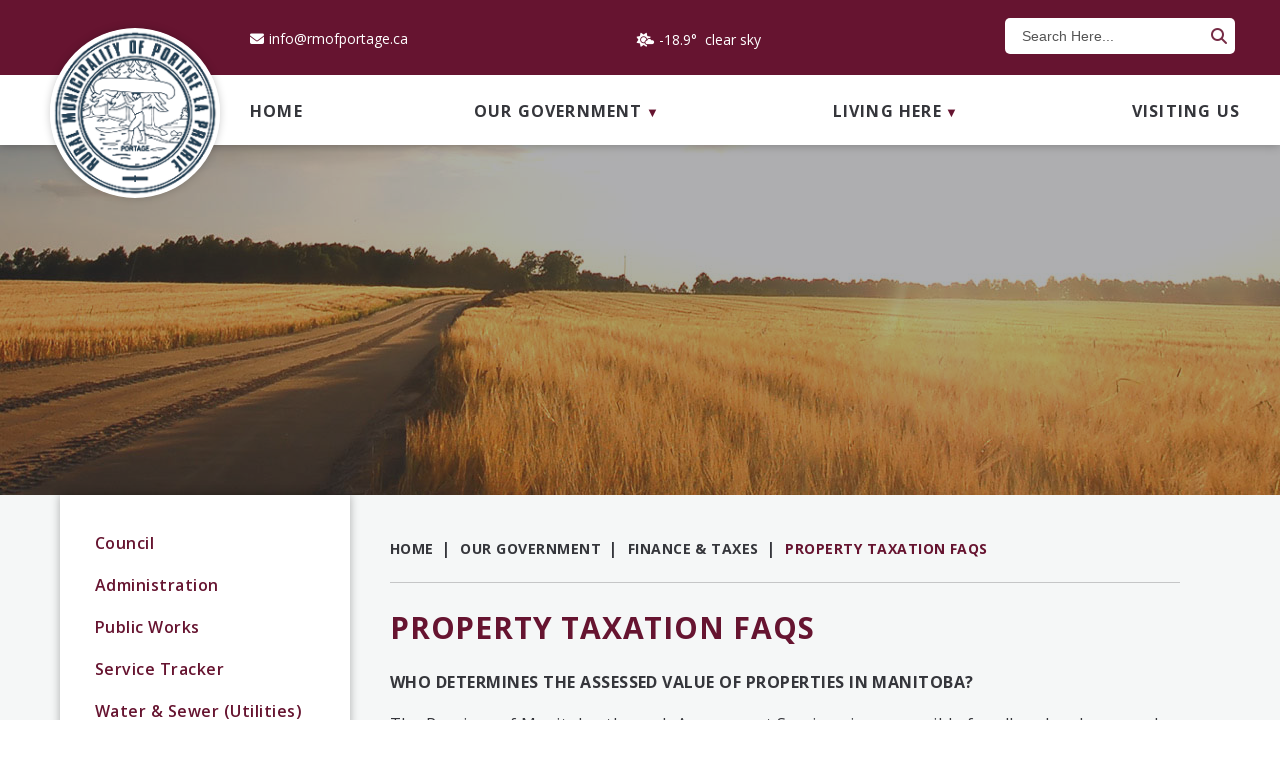

--- FILE ---
content_type: text/html
request_url: https://www.rmofportage.ca/property-taxation-faqs
body_size: 29359
content:
<!DOCTYPE html>
<html lang="en">
<head>
<meta http-equiv="Content-Type" content="text/html; charset=UTF-8" />
<meta name="description" content="Rural Municipality of Portage la Prairie" />
<meta name="keywords" content="Rural Municipality of Portage la Prairie" />
<meta property="og:image" content="" />
<!-- OpenGraph meta tags -->
<meta property="og:title" content="Property Taxation FAQs" />
<meta property="og:type" content="article" />
<meta property="og:description" content="" />
<script src="https://kit.fontawesome.com/0fd5809d9d.js" crossorigin="anonymous"></script>
<link rel="stylesheet" type="text/css" href="/repository/designs/templates/GO_portage-mb_2023_resp/GO_portage-mb_2023_resp.css" />
<link rel="stylesheet" type="text/css" href="/repository/designs/parts/styles_resp/print.css" media="print" />
<link rel="icon" type="image/png" href="/repository/designs/templates/GO_portage-mb_2023_resp/images/favicon.png" />
<!--[if IE]><link rel="shortcut icon" type="image/x-icon" href="/repository/designs/templates/GO_portage-mb_2023_resp/images/favicon.ico" /><![endif]-->
<link rel="apple-touch-icon" href="/repository/designs/templates/GO_portage-mb_2023_resp/images/apple-touch-icon.png" />
<meta name="msapplication-TileColor" content="#ffffff" />
<meta name="msapplication-TileImage" content="/repository/designs/templates/GO_portage-mb_2023_resp/images/mstile.png" />
<title>Property Taxation FAQs - Rural Municipality of Portage la Prairie</title>
<script src="/repository/designs/jquery3/jquery-3.7.1.min.js"></script>
<script src="/repository/designs/jquery3/ui/jquery-ui.min.js"></script>
<script src="/repository/designs/jquery3/jquery-migrate-1.4.1.min.js"></script>
<script src="/repository/designs/parts/scripts/global.js"></script>
<script src="/repository/designs/parts/scripts/global_resp.js"></script>
<script>
        var designPath = "/repository/designs/templates/GO_portage-mb_2023_resp";
        var uploadPath = "/vertical/Sites/%7BAE9BC8D0-7964-4AC6-9842-72F9319D123D%7D/uploads";
      </script>
<script src="/repository/designs/parts/scripts/menunav_resp.js"></script>
<script src="/repository/designs/parts/scripts/jquery.backTop.js"></script>
<script src="/repository/designs/templates/GO_portage-mb_2023_resp/mobile.js"></script>
<script src="/repository/designs/parts/scripts/heightmatch.js"></script>
<script src="/repository/designs/parts/scripts/random.js"></script>
<meta name="viewport" content="width=device-width, initial-scale=1.0, maximum-scale=3.0, minimum-scale=0.8, user-scalable=yes" />
<link href="https://cdnjs.cloudflare.com/ajax/libs/OwlCarousel2/2.3.4/assets/owl.carousel.min.css" rel="stylesheet" type="text/css" />
<link href="https://cdnjs.cloudflare.com/ajax/libs/OwlCarousel2/2.3.4/assets/owl.theme.default.min.css" rel="stylesheet" type="text/css" />
<link href="https://cdnjs.cloudflare.com/ajax/libs/animate.css/3.5.2/animate.min.css" rel="stylesheet" type="text/css" />
<script src="https://cdnjs.cloudflare.com/ajax/libs/OwlCarousel2/2.3.4/owl.carousel.min.js"></script>
			<link rel="preconnect" href="https://fonts.googleapis.com">
<link rel="preconnect" href="https://fonts.gstatic.com" crossorigin>
<link href="https://fonts.googleapis.com/css2?family=Open+Sans:wght@400;600;700&display=swap" rel="stylesheet">
			 <script>
        var privacyOverlayEnabled = "";
        var privacyOverlayText = "";
        var privacyOverlayText2 = "";
        var privacyOverlayLink = "";
        </script>
</head>
<body class="inner">
<div class="skiptomain"><a href="#mainContent" id="skipLink">Skip to main content</a></div>
<div class="allContainer">
<div class="topbar">
<nav class="top block table">
<ul>
<li><div class="titlewrap">
<a class="title" href="/"><img src="/repository/designs/templates/GO_portage-mb_2023_resp/images/title.png" alt="Rural Municipality of Portage la Prairie" /></a>
</div>
</li>
<li><a id="mobileSearchDropdown" href="#" aria-label="search" class="searchIcon"><i class="fa fa-search" aria-hidden="true"><!----></i><div>search</div></a></li>
<li><a id="mobileNavDropdown" href="#" aria-label="menu" class="navIcon"><i class="fa fa-bars" aria-hidden="true"><!----></i><div>menu</div></a></li>
</ul>
</nav>
<div class="searchDrop">
<form role="search" class="mobilesearch" method="get" name="formSearchMobile" action="index.asp">
<div class="fieldAndButton">
<label class="mobileSearchLabel hidden" for="mobileSearchField">Search</label>
<input id="mobileSearchField" class="searchField" name="keyword" value="" aria-label="search" />
<a href="#" id="mobilesearchbutton" onclick="$('.mobilesearch').submit();" class="searchMag" aria-hidden="true">
<i class="fa fa-search" aria-label="search">
<!----></i>
</a>
<input type="submit" class="hidden" value="Search" />
</div>
<input type="hidden" name="SEC" value="37DA4E33-3BFA-4282-888F-05B8E929D225" />
</form>
<!----></div>
<div class="navDrop">
<nav class="primary block mobilemenu">
<ul>
<li>
<a href="//www.rmofportage.ca/"><span>Home</span></a>
</li><li class="current hasChildren">
<a href="//www.rmofportage.ca/our-government"><span>Our Government</span></a>
<ul>
<li class="hasChildren">
<a href="//www.rmofportage.ca/council"><span>Council</span></a>
<ul>
<li>
<a href="//www.rmofportage.ca/council-meetings"><span>Council Meetings</span></a>
</li><li>
<a href="//www.rmofportage.ca/meetings"><span>Agendas & Minutes</span></a>
</li><li>
<a href="//www.rmofportage.ca/council-committees"><span>Committees of Council</span></a>
</li></ul>
</li><li class="hasChildren">
<a href="//www.rmofportage.ca/administration"><span>Administration</span></a>
<ul>
<li>
<a href="//www.rmofportage.ca/accessibility-plan"><span>Accessibility Plan</span></a>
</li></ul>
</li><li class="hasChildren">
<a href="//www.rmofportage.ca/public-works"><span>Public Works</span></a>
<ul>
<li>
<a href="//www.rmofportage.ca/drainage"><span>Drainage</span></a>
</li><li>
<a href="//www.rmofportage.ca/dust-control"><span>Dust Control</span></a>
</li><li>
<a href="//www.rmofportage.ca/tenders"><span>Tenders</span></a>
</li></ul>
</li><li class="hasChildren">
<a href="//www.rmofportage.ca/index.asp?SEC=3C238BDC-DD18-446D-B592-3136A26DBD00"><span>Service Tracker</span></a>
<ul>
<li>
<a href="//www.rmofportage.ca/index.asp?SEC=B067B2E8-CFED-4D5B-9D4C-E2D44416C4A0"><span>Service Request</span></a>
</li></ul>
</li><li class="hasChildren">
<a href="//www.rmofportage.ca/index.asp?SEC=DE6560DC-6A79-4801-A5FF-5E66CEC8E1E7"><span>Water & Sewer (Utilities)</span></a>
<ul>
<li>
<a href="//www.rmofportage.ca/employee-verification"><span>Employee Verification</span></a>
</li><li>
<a href="//www.rmofportage.ca/delta-regional-water"><span>Regional Water</span></a>
</li><li>
<a href="//www.rmofportage.ca/e-bill-utility-service-agreement"><span>E-Bill Utility Service Agreement</span></a>
</li><li>
<a href="//www.rmofportage.ca/index.asp?SEC=AB180B5C-977F-4ED9-9B45-A774BE0551E3"><span>Lead Testing</span></a>
</li><li>
<a href="//www.rmofportage.ca/index.asp?SEC=AA6521F3-2283-4F81-B184-D9AB363D52BD"><span>Information on Water Services</span></a>
</li></ul>
</li><li class="current hasChildren">
<a href="//www.rmofportage.ca/finance-taxes"><span>Finance & Taxes</span></a>
<ul>
<li class="current actual">
<a href="//www.rmofportage.ca/property-taxation-faqs" aria-current="page"><span>Property Taxation FAQs</span></a>
</li><li>
<a href="//www.rmofportage.ca/payment-methods"><span>Payment Methods</span></a>
</li><li>
<a href="//www.rmofportage.ca/pre-authorizeddebitform"><span>Pre-Authorized Debit Form</span></a>
</li></ul>
</li><li class="hasChildren">
<a href="//www.rmofportage.ca/animal-control"><span>Animal Control</span></a>
<ul>
<li>
<a href="//www.rmofportage.ca/canines"><span>Canines</span></a>
</li><li>
<a href="//www.rmofportage.ca/faq"><span>F.A.Q.</span></a>
</li></ul>
</li><li>
<a href="//www.rmofportage.ca/index.asp?SEC=AF27EF2E-9007-4173-AE67-CC2B77ED69ED"><span>Crowd Security - Crime App</span></a>
</li><li>
<a href="//www.rmofportage.ca/index.asp?SEC=C8A74412-E5A4-4457-ADED-DE3C1822BA7D"><span>Watershed Districts</span></a>
</li><li>
<a href="//www.rmofportage.ca/by-laws"><span>By-Laws</span></a>
</li><li>
<a href="//www.rmofportage.ca/files-downloads"><span>Files & Downloads</span></a>
</li><li>
<a href="//www.rmofportage.ca/emergency-plan"><span>Emergency Plan</span></a>
</li><li>
<a href="//www.rmofportage.ca/property-search"><span>Property Search</span></a>
</li></ul>
</li><li class="hasChildren">
<a href="//www.rmofportage.ca/living-here"><span>Living Here</span></a>
<ul>
<li class="hasChildren">
<a href="//www.rmofportage.ca/local-business"><span>Local Business</span></a>
<ul>
<li>
<a href="//www.rmofportage.ca/business-economicdevelopment"><span>Business and Economic Development</span></a>
</li><li>
<a href="//www.rmofportage.ca/planning-district"><span>Planning District</span></a>
</li><li>
<a href="//www.rmofportage.ca/industrial-parks"><span>Industrial Parks</span></a>
</li></ul>
</li><li class="hasChildren">
<a href="//www.rmofportage.ca/arts-recreation"><span>Arts and Recreation</span></a>
<ul>
<li>
<a href="//www.rmofportage.ca/arts-culture"><span>Arts and Culture</span></a>
</li><li>
<a href="//www.rmofportage.ca/recreation-sports"><span>Recreation and Sports</span></a>
</li></ul>
</li><li>
<a href="//www.rmofportage.ca/education"><span>Education</span></a>
</li><li class="hasChildren">
<a href="//www.rmofportage.ca/municipal-services-utilities"><span>Municipal Services & Utilities</span></a>
<ul>
<li>
<a href="//www.rmofportage.ca/cn-rail"><span>CN Rail</span></a>
</li><li>
<a href="//www.rmofportage.ca/water-sewer"><span>Water & Sewer</span></a>
</li><li>
<a href="//www.rmofportage.ca/garbage-collection"><span>Garbage Collection</span></a>
</li><li>
<a href="//www.rmofportage.ca/recycling"><span>Recycling</span></a>
</li><li>
<a href="//www.rmofportage.ca/portage-la-prairie-regional-landfill"><span>Portage la Prairie Regional Landfill</span></a>
</li><li>
<a href="//www.rmofportage.ca/electricity-natural-gas"><span>Electricity & Natural Gas</span></a>
</li><li>
<a href="//www.rmofportage.ca/telephone-internet"><span>Telephone & Internet</span></a>
</li><li>
<a href="//www.rmofportage.ca/delta-seasonal-water-program"><span>Delta Seasonal Water Program</span></a>
</li></ul>
</li><li>
<a href="//www.rmofportage.ca/emergency-services"><span>Emergency Services</span></a>
</li><li>
<a href="//www.rmofportage.ca/our-communities"><span>Our Communities</span></a>
</li><li>
<a href="//www.rmofportage.ca/employment-opportunities"><span>Employment Opportunities</span></a>
</li><li>
<a href="//www.rmofportage.ca/address-changes"><span>Address Changes</span></a>
</li><li>
<a href="//www.rmofportage.ca/civic-addressing"><span>Civic Addressing</span></a>
</li><li>
<a href="//www.rmofportage.ca/index.asp?SEC=DE31177E-08B0-4D8F-AC63-0594AA9A152A"><span>Social Feed</span></a>
</li><li>
<a href="//www.rmofportage.ca/index.asp?SEC=72EABDD9-A1E2-4F34-B15B-A44993FC7037"><span>Hiring a Land Surveyor</span></a>
</li><li>
<a href="//www.rmofportage.ca/index.asp?SEC=5AEABC00-AFAF-4837-B5F7-F466C3DDC0AC"><span>Manitoba Crime Stoppers</span></a>
</li></ul>
</li><li>
<a target="_blank" href="https://islandontheprairies.ca/"><span>Visiting Us</span></a>
</li><li class="openweather"><i class="fa-solid fa-sun-cloud"></i>
</li>
<li>
<div class="mobileSocial">
<div class="socialTools">
<a href="https://www.facebook.com/" title="Connect with us on Facebook" target="_blank">
<img src="/repository/designs/images/fb_24.png" alt="Facebook" />
</a>
<a href="https://twitter.com/home" title="Connect with us on Twitter" target="_blank">
<img src="/repository/designs/images/tw_24.png" alt="Twitter" />
</a>
<a href="https://www.instagram.com/rmofportage/" title="Connect with us on Instagram" target="_blank">
<img src="/repository/designs/images/in_24.png" alt="Instagram" />
</a>
</div>
<!----></div>
</li>
</ul>
</nav>
</div>
</div>
<div class="topbar2">
<div class="banner">
<div class="searchSocial">
<div class="banner-info">
<div class="text"><a href="https://maps.app.goo.gl/TDUYPh4RFogqg966A" title="Our office is located at 35 Tupper Street South, Portage la Prairie, MB"><span>35 Tupper Street South, Portage La Prairie, MB<span></a><!----></div>
<div class="text2"><a href="tel:+1204-857-3821" title="Call Our Office at 204-857-3821"><span>204.857.3821</span></a><!----></div>
<div class="text3"><a href="mailto:info@rmofportage.ca" title="Email Us at info@rmofportage.ca"><span>info@rmofportage.ca</span></a><!----></div>
<div class="openweather"><i class="fa-solid fa-sun-cloud"></i>
</div>
<div class="searchPositioner">
<form role="search" class="search bar" method="get" name="formSearch" action="index.asp">
<div class="fieldAndButton">
<label class="hidden" for="searchField">Search</label>
<input id="searchField" class="searchField" name="keyword" value="" aria-label="search" />
<a href="#" id="searchbutton" onclick="$('.search.bar').submit();" role="button" aria-label="search" class="searchMag">
<i class="fa fa-search" aria-label="search">
<!----></i>
</a>
<input type="submit" class="hidden" value="Search" tabindex="-1" />
</div>
<input type="hidden" name="SEC" value="37DA4E33-3BFA-4282-888F-05B8E929D225" />
</form>
<script>
        $(document).ready(function() {
        var prompt = "Search Here...";
        var $s = $(".search.bar .searchField");
        $s.focus(clearPrompt).blur(putPrompt).change(trimfield);
        function clearPrompt() { if ($s.val() == prompt) $s.val(""); }
        function putPrompt() { if ($.trim($s.val()) == "") $s.val(prompt); }
        function trimfield() {
        var searchval = $.trim($('#searchField').val());
        searchval = searchval.replace(/\s{2,}/g,' ');
        $('#searchField').val(searchval);
        }
        putPrompt();
        });
      </script>
<!----></div>
</div>
<div class="clr"><!----></div>
</div>
<div class="titlewrap">
<a class="title" href="/"><img src="/repository/designs/templates/GO_portage-mb_2023_resp/images/title.png" alt="Rural Municipality of Portage la Prairie" /></a>
</div>
<nav class="primary menu block horizontal slab slabmaxthreecol">
<h2 class="hidden">Navigation, primary</h2>
<ul>
<li>
<a href="//www.rmofportage.ca/"><span>Home</span></a>
</li><li class="current hasChildren">
<a href="//www.rmofportage.ca/our-government"><span>Our Government</span></a>
<ul>
<li class="hasChildren">
<a href="//www.rmofportage.ca/council"><span>Council</span></a>
<ul>
<li>
<a href="//www.rmofportage.ca/council-meetings"><span>Council Meetings</span></a>
</li><li>
<a href="//www.rmofportage.ca/meetings"><span>Agendas & Minutes</span></a>
</li><li>
<a href="//www.rmofportage.ca/council-committees"><span>Committees of Council</span></a>
</li></ul>
</li><li class="hasChildren">
<a href="//www.rmofportage.ca/administration"><span>Administration</span></a>
<ul>
<li>
<a href="//www.rmofportage.ca/accessibility-plan"><span>Accessibility Plan</span></a>
</li></ul>
</li><li class="hasChildren">
<a href="//www.rmofportage.ca/public-works"><span>Public Works</span></a>
<ul>
<li>
<a href="//www.rmofportage.ca/drainage"><span>Drainage</span></a>
</li><li>
<a href="//www.rmofportage.ca/dust-control"><span>Dust Control</span></a>
</li><li>
<a href="//www.rmofportage.ca/tenders"><span>Tenders</span></a>
</li></ul>
</li><li class="hasChildren">
<a href="//www.rmofportage.ca/index.asp?SEC=3C238BDC-DD18-446D-B592-3136A26DBD00"><span>Service Tracker</span></a>
<ul>
<li>
<a href="//www.rmofportage.ca/index.asp?SEC=B067B2E8-CFED-4D5B-9D4C-E2D44416C4A0"><span>Service Request</span></a>
</li></ul>
</li><li class="hasChildren">
<a href="//www.rmofportage.ca/index.asp?SEC=DE6560DC-6A79-4801-A5FF-5E66CEC8E1E7"><span>Water & Sewer (Utilities)</span></a>
<ul>
<li>
<a href="//www.rmofportage.ca/employee-verification"><span>Employee Verification</span></a>
</li><li>
<a href="//www.rmofportage.ca/delta-regional-water"><span>Regional Water</span></a>
</li><li>
<a href="//www.rmofportage.ca/e-bill-utility-service-agreement"><span>E-Bill Utility Service Agreement</span></a>
</li><li>
<a href="//www.rmofportage.ca/index.asp?SEC=AB180B5C-977F-4ED9-9B45-A774BE0551E3"><span>Lead Testing</span></a>
</li><li>
<a href="//www.rmofportage.ca/index.asp?SEC=AA6521F3-2283-4F81-B184-D9AB363D52BD"><span>Information on Water Services</span></a>
</li></ul>
</li><li class="current hasChildren">
<a href="//www.rmofportage.ca/finance-taxes"><span>Finance & Taxes</span></a>
<ul>
<li class="current actual">
<a href="//www.rmofportage.ca/property-taxation-faqs" aria-current="page"><span>Property Taxation FAQs</span></a>
</li><li>
<a href="//www.rmofportage.ca/payment-methods"><span>Payment Methods</span></a>
</li><li>
<a href="//www.rmofportage.ca/pre-authorizeddebitform"><span>Pre-Authorized Debit Form</span></a>
</li></ul>
</li><li class="hasChildren">
<a href="//www.rmofportage.ca/animal-control"><span>Animal Control</span></a>
<ul>
<li>
<a href="//www.rmofportage.ca/canines"><span>Canines</span></a>
</li><li>
<a href="//www.rmofportage.ca/faq"><span>F.A.Q.</span></a>
</li></ul>
</li><li>
<a href="//www.rmofportage.ca/index.asp?SEC=AF27EF2E-9007-4173-AE67-CC2B77ED69ED"><span>Crowd Security - Crime App</span></a>
</li><li>
<a href="//www.rmofportage.ca/index.asp?SEC=C8A74412-E5A4-4457-ADED-DE3C1822BA7D"><span>Watershed Districts</span></a>
</li><li>
<a href="//www.rmofportage.ca/by-laws"><span>By-Laws</span></a>
</li><li>
<a href="//www.rmofportage.ca/files-downloads"><span>Files & Downloads</span></a>
</li><li>
<a href="//www.rmofportage.ca/emergency-plan"><span>Emergency Plan</span></a>
</li><li>
<a href="//www.rmofportage.ca/property-search"><span>Property Search</span></a>
</li></ul>
</li><li class="hasChildren">
<a href="//www.rmofportage.ca/living-here"><span>Living Here</span></a>
<ul>
<li class="hasChildren">
<a href="//www.rmofportage.ca/local-business"><span>Local Business</span></a>
<ul>
<li>
<a href="//www.rmofportage.ca/business-economicdevelopment"><span>Business and Economic Development</span></a>
</li><li>
<a href="//www.rmofportage.ca/planning-district"><span>Planning District</span></a>
</li><li>
<a href="//www.rmofportage.ca/industrial-parks"><span>Industrial Parks</span></a>
</li></ul>
</li><li class="hasChildren">
<a href="//www.rmofportage.ca/arts-recreation"><span>Arts and Recreation</span></a>
<ul>
<li>
<a href="//www.rmofportage.ca/arts-culture"><span>Arts and Culture</span></a>
</li><li>
<a href="//www.rmofportage.ca/recreation-sports"><span>Recreation and Sports</span></a>
</li></ul>
</li><li>
<a href="//www.rmofportage.ca/education"><span>Education</span></a>
</li><li class="hasChildren">
<a href="//www.rmofportage.ca/municipal-services-utilities"><span>Municipal Services & Utilities</span></a>
<ul>
<li>
<a href="//www.rmofportage.ca/cn-rail"><span>CN Rail</span></a>
</li><li>
<a href="//www.rmofportage.ca/water-sewer"><span>Water & Sewer</span></a>
</li><li>
<a href="//www.rmofportage.ca/garbage-collection"><span>Garbage Collection</span></a>
</li><li>
<a href="//www.rmofportage.ca/recycling"><span>Recycling</span></a>
</li><li>
<a href="//www.rmofportage.ca/portage-la-prairie-regional-landfill"><span>Portage la Prairie Regional Landfill</span></a>
</li><li>
<a href="//www.rmofportage.ca/electricity-natural-gas"><span>Electricity & Natural Gas</span></a>
</li><li>
<a href="//www.rmofportage.ca/telephone-internet"><span>Telephone & Internet</span></a>
</li><li>
<a href="//www.rmofportage.ca/delta-seasonal-water-program"><span>Delta Seasonal Water Program</span></a>
</li></ul>
</li><li>
<a href="//www.rmofportage.ca/emergency-services"><span>Emergency Services</span></a>
</li><li>
<a href="//www.rmofportage.ca/our-communities"><span>Our Communities</span></a>
</li><li>
<a href="//www.rmofportage.ca/employment-opportunities"><span>Employment Opportunities</span></a>
</li><li>
<a href="//www.rmofportage.ca/address-changes"><span>Address Changes</span></a>
</li><li>
<a href="//www.rmofportage.ca/civic-addressing"><span>Civic Addressing</span></a>
</li><li>
<a href="//www.rmofportage.ca/index.asp?SEC=DE31177E-08B0-4D8F-AC63-0594AA9A152A"><span>Social Feed</span></a>
</li><li>
<a href="//www.rmofportage.ca/index.asp?SEC=72EABDD9-A1E2-4F34-B15B-A44993FC7037"><span>Hiring a Land Surveyor</span></a>
</li><li>
<a href="//www.rmofportage.ca/index.asp?SEC=5AEABC00-AFAF-4837-B5F7-F466C3DDC0AC"><span>Manitoba Crime Stoppers</span></a>
</li></ul>
</li><li>
<a target="_blank" href="https://islandontheprairies.ca/"><span>Visiting Us</span></a>
</li></ul>
</nav>
</div>
</div>
<div id="random" class="innerimage random1"><!----></div>
<script>Random.className(6, "random");</script><main>
<a id="mainContent"><!----></a>
<div class="widthContainer">
<div class="contentBG">
<div class="container content">
<div class="mainContent hasLeft">
<div class="insideMainContent">
<div class="breadcrumbs desktoponly"><a href="/"><span>Home</span></a><nav class="cookiecrumb breadcrumb">
<ul>
<li class="current hasChildren">
<a href="//www.rmofportage.ca/our-government"><span>Our Government</span></a>
<span class="triangle crumb" aria-hidden="true">&gt;</span>
</li><li class="current hasChildren">
<a href="//www.rmofportage.ca/finance-taxes"><span>Finance & Taxes</span></a>
<span class="triangle crumb" aria-hidden="true">&gt;</span>
</li><li class="current actual">
<a href="//www.rmofportage.ca/property-taxation-faqs" aria-current="page"><span>Property Taxation FAQs</span></a>
<span class="triangle crumb" aria-hidden="true">&gt;</span>
</li></ul>
</nav>
</div><div class="box sectionIntro">
<div class="body">
<h1>Property Taxation FAQs</h1>
<div class="summary"><p><strong>WHO DETERMINES THE ASSESSED VALUE OF PROPERTIES IN MANITOBA?</strong></p>
<p>The Province of Manitoba, through Assessment Services, is responsible for all real and personal property assessments in the province, excluding property in the City of Winnipeg. &nbsp;</p>
<p>&nbsp;</p>
<p><strong>HOW ARE ASSESSMENTS DETERMINED?</strong></p>
<p>In Manitoba, property is assessed at market value. &nbsp;Market value is the most probable selling price of the property. &nbsp;Regular reassessments are done every 2 years to ensure that property assessments keep pace with real estate market conditions.</p>
<p>Assessment notices are prepared by Provincial Assessment Services in the fall of each year for the following taxation year. The values are based on market values from 2 years prior.</p>
<p>On new construction, Assessment Services may physically inspect the property.&nbsp; If buildings are removed a demolition permit should be obtained from the Portage la Prairie Planning District (at no charge) and the assessment branch will be notified in order to remove this assessment.</p>
<p>&nbsp;</p>
<p><strong>WHAT IS A MILL RATE?</strong></p>
<p>Property taxes are calculated by applying municipal and school mill rates against the portioned assessment of your property.&nbsp; By definition, a mill is a one-thousandth part.&nbsp; For calculating taxes, one mill represents $1.00 of taxes for every $1,000.00 of portioned assessment.&nbsp;&nbsp;The municipal tax rate (mill rate) is based on the budgeted amount of tax dollars the municipality requires to meet its obligations in the current year. The total tax dollar requirement is spread over the entire assessment base for the RM.</p>
<p>&nbsp;</p>
<p><strong>HOW DO I CALCULATE MY TAXES?</strong></p>
<p><strong><img src="/vertical/Sites/%7BAE9BC8D0-7964-4AC6-9842-72F9319D123D%7D/uploads/Tax_Calculation_Example.jpg" alt="" width="800" height="331" /></strong></p>
<p><strong>DOES ALL THE MONEY COLLECTED BY THE MUNICIPALITY STAY WITHIN THE MUNICIPALITY?<br /></strong></p>
<p>No, the property taxes collected are comprised of municipal taxes and school taxes. &nbsp;The municipal taxes are collected for the municipal operations.&nbsp; School taxes are collected by the municipality on behalf of the school divisions and forwarded on to the various school divisions&nbsp; &nbsp;Your tax statement shows the breakdown between municipal and school taxes. &nbsp;</p>
<p>&nbsp;</p>
<p><strong>HOW DOES THE MUNICIPALITY DETERMINE THE TAX REQUIREMENT?</strong></p>
<p>Annually the municipality goes through a budgeting process. &nbsp;All areas of the budget are reviewed to determine the needs for the upcoming year. &nbsp;Increases have to be accounted for, new initiatives, cost of living, etc., as well as reducing expenses to offset the increases if possible. &nbsp;The municipality knows the importance of being fiscally responsible with taxation while still maintaining or increasing services. &nbsp;This is a challenge that is faced annually. &nbsp;The municipality holds a public meeting annually to discuss the budget. &nbsp;The public is encouraged to attend this meeting as it is important to be able to express any concerns you may have or to ask questions. &nbsp;The date of this meeting is advertised in the local paper as well as on our website. www.rmofportage.ca</p>
<p>&nbsp;</p></div>
</div>
</div>
<div class="clr"><!----></div>
</div>
</div>
<div class="leftContent">
<div class="insideLeftContent">
<nav class="box subsections desktoponly">
<h2>Our Government</h2>
<div class="body">
<ul>
<li class="hasChildren">
<a href="//www.rmofportage.ca/council"><span>Council</span></a>
</li><li class="hasChildren">
<a href="//www.rmofportage.ca/administration"><span>Administration</span></a>
</li><li class="hasChildren">
<a href="//www.rmofportage.ca/public-works"><span>Public Works</span></a>
</li><li class="hasChildren">
<a href="//www.rmofportage.ca/index.asp?SEC=3C238BDC-DD18-446D-B592-3136A26DBD00"><span>Service Tracker</span></a>
</li><li class="hasChildren">
<a href="//www.rmofportage.ca/index.asp?SEC=DE6560DC-6A79-4801-A5FF-5E66CEC8E1E7"><span>Water & Sewer (Utilities)</span></a>
</li><li class="current hasChildren">
<a href="//www.rmofportage.ca/finance-taxes"><span>Finance & Taxes</span></a>
<ul>
<li class="current actual">
<a href="//www.rmofportage.ca/property-taxation-faqs" aria-current="page"><span>Property Taxation FAQs</span></a>
</li><li>
<a href="//www.rmofportage.ca/payment-methods"><span>Payment Methods</span></a>
</li><li>
<a href="//www.rmofportage.ca/pre-authorizeddebitform"><span>Pre-Authorized Debit Form</span></a>
</li></ul>
</li><li class="hasChildren">
<a href="//www.rmofportage.ca/animal-control"><span>Animal Control</span></a>
</li><li>
<a href="//www.rmofportage.ca/index.asp?SEC=AF27EF2E-9007-4173-AE67-CC2B77ED69ED"><span>Crowd Security - Crime App</span></a>
</li><li>
<a href="//www.rmofportage.ca/index.asp?SEC=C8A74412-E5A4-4457-ADED-DE3C1822BA7D"><span>Watershed Districts</span></a>
</li><li>
<a href="//www.rmofportage.ca/by-laws"><span>By-Laws</span></a>
</li><li>
<a href="//www.rmofportage.ca/files-downloads"><span>Files & Downloads</span></a>
</li><li>
<a href="//www.rmofportage.ca/emergency-plan"><span>Emergency Plan</span></a>
</li><li>
<a href="//www.rmofportage.ca/property-search"><span>Property Search</span></a>
</li></ul>
</div>
</nav>
</div>
</div>
</div>
</div>
</div>
</main>
<footer role="contentinfo" class="main">
<div class="footertext">
<img class="footerlogo" src="/repository/designs/templates/GO_portage-mb_2023_resp/images/footerlogo.png" alt="Rural Municipality of Portage La Prairie" />
<div class="footer-group">
<h4>Contact Us</h4>
<div class="text"><a href="https://maps.app.goo.gl/TDUYPh4RFogqg966A" title="Our office is located at 35 Tupper Street South, Portage la Prairie, MB"><span>35 Tupper Street South, Portage La Prairie, MB<span></a><!----></div>
<div class="text2">Phone: <a href="tel:+1204-857-3821" title="Call Our Office at 204-857-3821"><span>204.857.3821</span></a><!----></div>
<div class="text3">Email: <a href="mailto:info@rmofportage.ca" title="Email Us at info@rmofportage.ca"><span>info@rmofportage.ca</span></a><!----></div>
</div>
<div class="footer-group">
<h4>Office Hours</h4>
<div class="text4">Monday through Friday<!----></div>
<div class="text5">9:00am to 4:30pm<!----></div>
<div class="text6">*Closed on Statutory Holidays<!----></div>
</div>
<img class="go-logo" src="/repository/designs/templates/GO_portage-mb_2023_resp/images/go-manitoba-logo.png" alt="Go Manitoba" />
</div>
</footer>
<div class="footer-bottom">
<div class="text7">2024 © RM of Portage La Prairie. All Rights Reserved.<!----></div>
<div class="verticalLogo_text">
<a href="https://catalisgov.com" target="blank">Government Websites by Catalis</a><span class="privacypolicydivider"> | </span>
<a class="privacypolicylink" href="https://catalisgov.com/privacy-policy/" target="_blank">Privacy Policy</a>
</div>
</div>
</div>
<a id="backTop" title="top of page"><i class="fa fa-arrow-up" aria-hidden="true"><!----></i></a>
<script>
				$(document).ready( function() {
						$('#backTop').backTop({'position':100, 'speed':500, 'color':'white'});
				});
			</script>
</body>
</html>

<!-- cache expires 01/23/2026 18:34 -->
<!-- CA:WEB02 -->


--- FILE ---
content_type: text/css
request_url: https://www.rmofportage.ca/repository/designs/templates/GO_portage-mb_2023_resp/GO_portage-mb_2023_resp.css
body_size: 60016
content:
@import url("../../parts/styles_resp/global.css");

html { height: 100%; }
html * { box-sizing: border-box; margin: 0; padding: 0; }
ul, ol { padding-left: 1.5em; }
hr { clear: both; }
p { margin: 1rem 0; }
body {
    font-family: var(--sans);
    font-size: 16px;
    margin: 0;
    padding: 0;
    background: #fff;

    line-height: 26px;
    letter-spacing: .03rem;
}

body.home, body.inner {
    height: 100%;
    background: #fff;
}

.allContainer {
    padding: 0;
    margin: 0;
    zoom: 1;
}

:root {
    --sans: 'Open Sans', Arial, Sans-Serif;

    --red: #661430;
    --bright: #f5f7f7;
    --lines: #c5c6c7;
    --grey: #6c6c6c;
    --dark: #35363b;

    --majortitlecolor: #662600;
    --notificationbg: #b34724;
    --notificationcolor: #fff;
    --mobiletopbarbg: rgba(255, 255, 255, 0.9);
    --mobiletopbarcolor: var(--dark);

    --navbg: #555;
    --navcolor: #fff;
    --navactivebg: var(--dark);
    --navactivecolor: #fff;
    --slabbg: rgba(0,0,0,0.9);
    --slabcolor: #fff;
    --slabactivebg: #662600;
    --slabactivecolor: #fff;

    --readmorebg: rgba(255, 225, 25, 1);
    --readmorecolor: var(--dark);
    --readmorehoverbg: var(--dark);
    --readmorehovercolor: rgba(255, 225, 25, 1);
}

.desktoponly { display: none; }
.extraTopBorder {
    display: none;
    height: 10px;
    font-size: 0;
}

.notifications {
    position: relative;
    background: var(--notificationbg);
    padding: 5px;
    color: #fff;
    display: none;
    text-align: center;
    transition: background 300ms ease;
}

.notifications .notification {
    padding: 5px;
    text-align: center;
    font-size: 10pt;
    color: var(--notificationcolor);
    font-family: var(--sans);
    font-weight: normal;
    transition: background 300ms ease;
}

.notifications .notification p { padding: 0; margin: 0; }
.notifications a.closenotification {
    float: right;
    cursor: pointer;
    padding: 4px 15px;
    font-size: 20px;
    color: #fff;
}
.notifications:hover {
    color: var(--notificationcolor);
    background: #b34724;
}

.notifications a:focus { outline: 1px dashed white; }


.mainbox { position: relative; display: block; }
.widthContainer {
    position: relative;
    min-width: 250px;
    /* max-width: 2000px; */
    margin-left: auto;
    margin-right: auto;
    text-align: left;
}
.contentBG, .editorContentMain {
    color: var(--dark);
    background: white;
}

.inner .contentBG {
    margin-top: 0px;
    padding-bottom: 50px;
    background-color: var(--bright);
}

.searchSocial {
    display: none;
}

#backTop {
    color: var(--red);
    font-size: 20px;
    transition: all 300ms ease;
    bottom: 80px !important;
    border: 1px solid var(--red);
}

#backTop:hover {
    background: var(--red);
    color: white;
}

.spacer, .spacer2 { visibility: hidden; }
.spacer2 { display: none; }
.noscroll { overflow: hidden; }
.topbar {
    z-index: 10000;
    position: sticky;
    top: 0;
    max-height: 100%;
    background: white;
}

.topbar.scroll { overflow-y: scroll; }
.topbar>nav { margin-right: 10px; }
.topbar nav.table>ul { display: table; width: 100%; }

.topbar h1 { margin: 0; padding: 0; }
.topbar .title {
    display: inline-block;
    font-family: var(--sans);
    color: var(--majortitlecolor);
    width: 100%;
}
.topbar .title img {
    height: 50px;
    margin: 0;
    max-width: 95%;
}
nav.table>ul>li {
    display: table-cell;
    text-align: center;
    vertical-align: bottom;
}
.navIcon, .searchIcon { cursor: pointer; }

.navDrop, .searchDrop { 
    display: none; 
    padding: 10px; 
    background: var(--bright);
}

nav.top.block ul { border-radius: 0; padding: 0; }
nav.top.block li a {
    padding: 5px;
    font-size: 16pt;
    color: var(--mobiletopbarcolor);
    text-align: center;
}
nav.top.block li  a > div { font-size: 10pt; display: block; }
nav.top.block li:last-child { border-right: none; }
nav.top.block li a {}
nav.top.block li a > * {
    display: inline-block;
    vertical-align: middle;
}
nav.top.block li:first-child a {
    border-left: none;
    margin-left: 0;
}
nav.top li:last-child a {
    border-right: none;
}


/* mobile nav */
.navDrop nav.block.mobilemenu>ul {
    font-family: var(--sans);
    display: block;
    padding: 0px;
}
.navDrop nav.block.mobilemenu>ul>li {

}
.navDrop nav.block.mobilemenu>ul li {
    clear: both;
    margin: 0;
}
.navDrop nav.block.mobilemenu>ul>li:last-child {
    border: none;
}

.navDrop nav.block.mobilemenu a {
    color: var(--red);
    display: block;
    font-size: 18px;
    font-weight: 600;
    padding: 9px 10px;
    text-decoration: none;
}

.navDrop nav.block.mobilemenu ul > li > ul > li a {
    font-size: 16px;
    font-weight: 500;
    color: var(--dark);
}

.navDrop nav.block.mobilemenu a:focus,
.navDrop nav.block.mobilemenu span:focus { outline: 1px dashed white; }
.navDrop nav.block.mobilemenu .socialTools a { padding: 5px 0 5px 5px; }
.navDrop nav.block.mobilemenu li span.plus {
    margin-top: 2px;
    padding: 2px 30px 2px 30px;
    color: var(--red);
    float: right;
    display: inline-block;
    text-align: right;
    margin-right: 0;
    cursor: pointer;
    font-size: 20px;
}
.navDrop nav.block.mobilemenu ul ul {
    padding-left: 0;
    display: none;
    position: relative;
    width: calc(100% - 10px);
    box-shadow: none;
    margin: 2px 0px 8px 10px;
}

.navDrop nav.block.mobilemenu a:hover,
.navDrop nav.block.mobilemenu a:focus,
.navDrop nav.block.mobilemenu li.current>a,
.navDrop nav.block.mobilemenu li.actual>a {
    background: transparent;
    text-decoration: underline;
}
.navDrop nav.block.mobilemenu .mobileSocial .socialTools { float: none; }
.navDrop nav.block.mobilemenu .mobileSocial .socialTools a {
    display: inline-block;
    opacity: 1.0;
}
.navDrop nav.block.mobilemenu li.openweather,
.navDrop nav.block.mobilemenu li.airquality { 
    padding-top: 10px;
    margin-top: 10px;
    font-size: 16pt; 
    padding: 9px 10px; 
    border-top: 1px solid var(--lines); 
}

.navDrop nav.block.mobilemenu li.openweather a,
.navDrop nav.block.mobilemenu li.airquality a { display: inline-block; padding: 0; }
.navDrop nav.block.mobilemenu li.openweather i,
.navDrop nav.block.mobilemenu li.airquality i { color: var(--dark); display: inline-block; }


.searchDrop .mobilesearch {
    font-size: 120%;
    width: 100%;

}
.searchDrop .mobilesearch .fieldAndButton {
    width: 100%;
    border-radius: 8px;
    border: none;
    padding: 5px;
    box-sizing: border-box;
}
.searchDrop .mobilesearch .fieldAndButton .searchField {
    font-size: 120%;
    color: var(--dark);
    padding: 4px;
    width: 80%;
    width: calc(100% - 50px);
}
.searchDrop .mobilesearch .fieldAndButton .searchMag {
    font-size: 20px;
    float: right;
    height: 35px;
    width: 35px;
    line-height: 35px;
    vertical-align: middle;
    color: var(--red);
    transition: color 300ms ease;
}


/* search results */
h2.search { padding: 1ex; font-size: 130%; }
/* header.page { position: relative; }
header.page .banner { position: relative; margin: 0; } */
.content .box.SUPERFORMS, .content .box.QUICKFORM { line-height: 16pt; }

/* mobile restrictions */
p[class^="Mso"], p.MsoNormal {
    text-indent: 0 !important;
    margin: 0 !important;
}
font[size=2] { font-size: 100%; }
.container.content div.left,
.container.content div.right,
.container.content div.cyclerSlide {
    float: none;
    /* margin: 10px; */
}

.container.content div.sidebarImageBox img { max-width: 100%; }
.container.content div img { height: auto !important; max-width: 100% !important; }

.sectionIntro div img {
    box-shadow: 0 0 8px rgba(0,0,0,.25);
    border-radius :5px;
}

.sectionIntro h1 {
    margin-bottom: 10px;
}

.sectionIntro h3 {
    margin-bottom: 10px;
    padding-top: 5px;
}

.content div.noMobile { display: none; }
.content div.mobileOnly { display: block; }
.content #tourbookdiv>img[style*=height\:168] { height: 168px !important; }

iframe { max-width: 100% !important; }
input { max-width: 100% !important; }

a { 
    color: var(--red); 
    text-decoration: underline; 
    transition: color 300ms ease;
}

a:hover { color: var(--dark); }
a:focus { outline: 1px dashed #555; }
input:focus { background: #ffffcc; color: #000; }

/*===( HEADLINES )===*/
h1, h2, h3, h4, h5, h6 { 
    margin: 0; 
    text-align: left; 
    letter-spacing: .05rem; 
    font-weight: 700; 
    color: var(--red);
}

h1, h2, h3.subtitle {
    font-family: var(--sans);
    font-size: 30px;
    font-weight: 700;
    line-height: 115%;
    text-align: left;
    padding: 8px 0;
    margin: 0;
    text-transform: uppercase;
}
h2 { font-size: 24px; letter-spacing: .1rem; }
h3 { font-size: 20px; }
h3 { text-transform: none; }
h4 { font-size: 20px; color: var(--dark); letter-spacing: .05rem; }
h5 { font-size: 18px; }
h6 { font-size: 16px; color: var(--dark); }

.inner h4, .inner h5, .inner h6 { margin: 10px 0; }

.field.inline > h4 { font-size: 12pt; padding-right: 5px; }
section>h2, article>h2, aside>h2 {
    /* text-align: center; */
}
section>h3, article>h3, section>h3 a, article>h3 a, .summaryDisplay>h2, .headlineDisplay {
    /* text-align: left; */
}

.accordion article.summaryDisplay h2 {
    background: white;
    text-transform: none;
    letter-spacing: .05rem;
    font-size: 20px;
}

.accordion article.summaryDisplay .description {
    padding: 20px;
}

section.DIR_BUS h2,
section.DIR_BUS h2 a {
    text-align: left;
    text-transform: none;
    font-size: 20px;
    font-weight: 600;
    color: var(--red);
    transition: color 300ms ease;
}

section.DIR_BUS h2 a:hover { color: var(--dark); }

.headlineDisplay {
    display: flex;
    flex-flow: column-reverse nowrap;
    align-items: start;
    border-top: 1px solid var(--lines);
    padding: 15px 0 10px;
    margin: 15px 0 10px;
    position: relative;
}

.headlineDisplay:first-of-type { border: none; }

.box.promotion.B_PR .headlineDisplay::after {
    content: "\f061";
    font-family: "Font Awesome 6 Pro";
    font-size: 18px;
    color: var(--red);
    display: inline-block;
    position: absolute;
    top: 50%;
    right: 0;
}

.newsdatetime,
.eventsdatetime {
    text-transform: uppercase;
    color: var(--grey);
    font-size: 14px;
}

.newsdatetime time,
.eventsdatetime time {
    padding:0;
    margin:0;
}

.box.promotion.B_EV h3 a, 
.box.promotion article.summaryDisplay h3 a, 
.box.promotion div.headlineDisplay h3 a {
    text-decoration: none;
    color: var(--dark);
    font-size: 18px;
    font-weight: 600;
    transition: color 300ms ease;
    padding-right: 30px;
}

.box.promotion div.headlineDisplay h3 { margin-right: 40px; }

.box.promotion.B_EV h3 a:hover, 
.box.promotion article.summaryDisplay h3 a:hover, 
.box.promotion div.headlineDisplay h3 a:hover {
    color: var(--red);
}

article, section, article main.body, section main.body {
    padding: 0;
    margin: 0;
    margin-bottom: 10px;
}

.item.summaryDisplay, article.summaryDisplay {
    margin: 0;
    padding: 5px 0;
}

.item.summaryDisplay h2, article.summaryDisplay h2 {
    margin: 0;
    padding: 5px 0;
}

.inner article.summaryDisplay h2,
.inner article.summaryDisplay h2 a {
    text-transform: none;
    font-weight: 600;
    font-size: 20px;
    letter-spacing: .05rem;
}

.nogroup.Below {
    background-color: #f5f7f7;
    padding-top: 40px;
    padding-bottom: 40px;
    padding-left: 0;
    padding-right: 0;
}

.card-container.Below.count2 {
    background: url('images/app-bg.jpg');
    background-repeat: no-repeat;
    background-size: cover;
    background-position: bottom;
    padding-bottom: 40px;
}

.card-container .card-item .readmore.small { right: 0; bottom: 0; }

div.readmore.small {
    font-weight: bold;
    text-align: center;
    bottom: 0;
    margin-top: 40px;
    position: relative !important;
}

div.readmore.small a,
.accordion button.accordionall {
    display: inline-block;
    padding: 10px 30px;
    background: none;
    color: var(--red);
    border: 1px solid var(--red);
    box-shadow: none;
    text-decoration: none;
    text-transform: uppercase;
    border-radius: 5px;
    transition: background 300ms ease;
}

div.readmore.small a:hover,
div.readmore.small a:focus,
.accordion button.accordionall:hover,
.accordion button.accordionall:focus {
    text-decoration: none;
    background: var(--red);
    color: white;
}


.innerimage {
    height: 350px;
    background: url("images/internal-banner-01.jpg") no-repeat center;
    background-size: cover !important;
}

.innerimage.random1 {
    background: url("images/internal-banner-01.jpg") no-repeat center;
}

.innerimage.random2 {
    background: url("images/internal-banner-02.jpg") no-repeat center;
}

.innerimage.random3 {
    background: url("images/internal-banner-03.jpg") no-repeat center;
}

.innerimage.random4 {
    background: url("images/internal-banner-04.jpg") no-repeat center;
}

.innerimage.random5 {
    background: url("images/internal-banner-05.jpg") no-repeat center;
}

.innerimage.random6 {
    background: url("images/internal-banner-06.jpg") no-repeat center;
}



.banner-info .text,
.banner-info .text2 { display: none; }

.inner main::after {
    background: url('images/app-bg.jpg');
    background-repeat: no-repeat;
    background-position: 100% 10%;
    background-size: cover;
    content: "";
    display: inline-block;
    position: relative;
    height: 250px;
    width: 100%;
}

footer.main {
    position: relative;
    padding: 40px 20px;
    background: #fff;
    color: white;
    text-align: center;
    display: block;
    min-height: 200px;
}

footer .footerlogo {
    /* position: absolute;
    top: -20px; left: calc(50% - 100px);  */
}

footer.main h4 {
    text-align: center;
    color: var(--red);
    font-weight: normal;
    margin-bottom: 8px;
    display: inline-block;
    font-size: 20px;
    font-weight: 700;
    text-transform: uppercase;
}

footer.main .text,
footer.main .text2,
footer.main .text3,
footer.main .text4,
footer.main .text5,
footer.main .text6,
footer.main .text7,
footer.main .text8 {
    font-family: var(--sans);
    vertical-align: top;
    color: var(--dark);
    text-align: center;
    padding: 2px 0;
    display: block;
    white-space: pre-wrap;
}

.footer-bottom {
    background: var(--red);
    text-transform: uppercase;
    display: flex;
    flex-flow: column nowrap;
    align-items: center;
    justify-content: center;
    height: auto;
    padding: 20px;
}

.footer-bottom .text7 {
    color: white;
    text-transform: uppercase;
    text-align: center;
    font-size: 14px;
    font-weight: 600;
}

.footer-bottom .verticalLogo_text a {
    text-align: center;
    margin: 0;
    padding: 4px 15px;
    color: white;
    font-size: 14px;
    font-weight: 600;
    text-decoration: none;
}

.footer-bottom .verticalLogo_text a:hover {
    text-decoration: underline;
}

.footer-bottom .verticalLogo_text a:focus { outline: 1px dotted white; }

footer .footertext {
    display: flex;
    justify-content: center;
    flex-flow: column nowrap;
    align-items: center;
}

footer .footer-group {
    text-align: center;
    margin: 20px 0;
}

.footertext .go-logo {
    margin-top: 20px;
}

footer.main a { color: var(--dark); text-decoration: none; }
footer.main a:hover {
    text-decoration: underline;
}


.footersecondary {
    /* background: #ebf1f7 url(images/footerbg.jpg) no-repeat bottom center; */
    background: transparent;
    color: var(--dark);
    padding: 30px 30px 30px 50px;
    text-align: center;
    line-height: 1;
}
.footersecondary > nav.block > ul {
    display: table;
    width: 100%;
}
.footersecondary > nav.block > ul > li {
    display: table-cell;
    text-align: left;
    vertical-align: top;
    padding: 10px 30px 10px 30px;
}
.footersecondary > nav.block > ul.count2 > li { width: 50%; }
.footersecondary > nav.block > ul.count3 > li { width: 33%; }
.footersecondary > nav.block > ul.count4 > li { width: 25%; }
.footersecondary > nav.block > ul.count5 > li { width: 20%; }
.footersecondary > nav.block a {
    color: var(--dark);
    font-family: var(--sans);
    font-size: 18px;
    padding: 0;
}
.footersecondary > nav.block > ul > li > a {
    font-family: var(--sans);
    font-size: 24px;
    color: var(--dark);
    text-align: left;
    padding: 10px 0;
    text-decoration: underline;
}
.footersecondary > nav.block > ul > li li > a {
    /* padding-left: 10px; */
    text-decoration: underline;
}
.footersecondary > nav.block > ul,
.footersecondary > nav.block > ul ul { padding-left: 0; }

.topbar2 {
    display: none;
    z-index: 10000;
    /* position: absolute; top: 0; left: 0; right: 0; */
}

/* all block */
nav.block a, nav.subsections a {
    font-family: var(--sans);
    font-size: 14pt;
    padding: 5px 8px;
}
nav.block>ul>li>a {}
nav.block li.current>a,
nav.block li.open>a,
nav.block li:hover>a {}

/* horizontal-block */
nav.horizontal.block {
    z-index: 1;
    position: absolute;
    height: 70px;
    bottom: 00px; left: 0; right: 0;
    display: inline-block;
    padding-top: 20px;
    padding-bottom: 20px;
    text-align: right;
    box-shadow: 0 0 10px rgba(0,0,0,.3);
    background: white;
}

nav.horizontal.block>ul {
    white-space: nowrap;
    display: flex;
    justify-content: space-between;
    align-items: center;
    flex-flow: row nowrap;
}

nav.horizontal.block>ul>li {
    padding: 0;
    border-right: none;
    line-height: normal;
}

nav.horizontal.block>ul>li>a {
    background: none;
    padding: 0;
    height: 50px;
    color: var(--dark);
    border: none;
    margin-right: 3px;
    font-weight: normal;
    border-radius: 0px;
    font-weight: 700;
    text-transform: uppercase;
    letter-spacing: .04rem;
    font-family: var(--sans);
    font-size: 14px;
    /* border: 2px solid #fff; */
    transition: all 300ms ease;
    position: relative;
}

nav.horizontal.block>ul>li>a::after {
    content: "";
    width: 0%;
    height: 5px;
    position: absolute;
    bottom: 0;
    left: -5px;
    right: 0;
    margin: 0 auto;
    text-align: center;
    display: inline-block;
    background: var(--red);
    transition: all 300ms ease;
}

nav.horizontal.block>ul>li>a:hover { color: var(--red); }

nav.horizontal.block>ul>li>a:hover::after {
    width: 66%;
}

nav.horizontal.block>ul>li:last-child>a {
    margin-right: 0;
}

nav.horizontal.block>ul>li.current>a,
nav.horizontal.block>ul>li.open>a,
nav.horizontal.block>ul>li>a:hover{

}

nav.horizontal.block>ul>li>a:focus {
    outline: 1px dashed var(--dark);
    /* text-decoration: underline; */
}

nav.horizontal.block li li>a {
    /* color: #fff;
    margin-bottom: 2px;
    border-radius: 5px; */
}

nav.horizontal.block li li:last-child>a {
    margin-bottom: 0;
}

nav.horizontal.block li li.current>a,
nav.horizontal.block li li.open>a,
nav.horizontal.block li li>a:hover,
nav.horizontal.block li li>a:focus {
    /* background: #000;
    color: #fff; */
    /* text-decoration: underline; */
}

nav.horizontal.block>ul>li.open>a {
    position: relative;
    z-index: 1002;
}

nav.horizontal.menu>ul ul {
    /* background: #555;
    text-align: left;
    border-radius: 7px;
    box-shadow: -7px 7px 10px rgba(0, 0, 0, 0.1);
    width: 300px;
    padding: 3px;
    border: 2px solid white; */
}

nav.block.menu>ul .triangle {
    margin: 0px;
    color: var(--red);
    opacity: 1.0;
}
nav.block.menu>ul .triangle:focus { outline: 1px dotted var(--dark); }

nav.subsections h2 { text-align: left; display: none; }
nav.subsections h2 a { font-size: inherit; }

nav.subsections ul { list-style-type: none; padding: 0; }
nav.subsections ul ul { padding-left: 8px; padding-top: 10px; }

nav.subsections ul > li { padding: 0 0 8px; margin: 0 0 8px; }

nav.subsections a {
    text-decoration: none;
    /* line-height: 1.2; */
    font-weight: 600;
    font-size: 16px;
    padding: 0;
}

nav.subsections a:hover { text-decoration: underline; }

nav.subsections ul > li > ul > li a {
    font-size:   14px;
    color: var(--dark);
}

nav.subsections li.actual > a { font-weight: bold; text-decoration: underline; }


/* Slab */
/* nav.slab.horizontal.block > ul { position: relative; } */
nav.slab.horizontal.block > ul > li { position: static; }
nav.slab.horizontal.block > ul > li > ul > li > ul { display: block; vertical-align: top; }

nav.slab.horizontal.block > ul > li > ul {
    background: rgba(255,255,255,.95);
    text-align: left;
    border-radius: 0;
    box-shadow: -7px 7px 10px rgba(0, 0, 0, 0.1);
    /* margin-top: 15px; */
    min-width: 100%;
    position: absolute; top: 100%; left: 0; right: 0;
    white-space: normal;
    padding: 30px 40px 30px 230px;
    box-sizing: border-box;
    vertical-align: top;
    line-height: 1.1;
    overflow: hidden;
    z-index: 5;
}

nav.slab.horizontal.block > ul > li > ul::before {
    content: "";
    background: linear-gradient(180deg, rgba(69,69,69,.12) 0%, rgba(69,69,69,0) 100%);
    height: 10px;
    width: 100%;
    position: absolute;
    top: 0;
    left: 0;
    display: inline-block;
}

nav.slab.horizontal.block > ul > li > ul::after {
    content: "";
    background: url('images/watermark.png');
    background-repeat: no-repeat;
    background-size: 100%;
    background-position: bottom;
    display: inline-block;
    position: absolute;
    right: 50px;
    bottom: -125px;
    width: 400px;
    height: 400px;
}

nav.slab.horizontal.block > ul > li > ul ul {
    position: static;
    background: none;
    box-shadow: none;
    vertical-align: top;
}

/* column */
nav.slab.horizontal.block.slabtext > ul > li.onecol > ul > li,
nav.slab.horizontal.block > ul > li.twocol > ul > li,
nav.slab.horizontal.block > ul > li.threecol > ul > li,
nav.slab.horizontal.block > ul > li.fourcol > ul > li {
    display: inline-block;
    width: 50%;
    border-right: 1px solid var(--lines);
    height: 100%;
    vertical-align: top;
}
nav.slab.horizontal.block.slabtext > ul > li.twocol > ul > li { width: 33%; }
nav.slab.horizontal.block > ul > li.onecol > ul > li:last-child,
nav.slab.horizontal.block > ul > li.twocol > ul > li:last-child,
nav.slab.horizontal.block > ul > li.threecol > ul > li:last-child,
nav.slab.horizontal.block > ul > li.fourcol > ul > li:last-child {
    border-right: none;
}
nav.slab.horizontal.block > ul > li.threecol > ul > li { width: 33%; }
nav.slab.horizontal.block.slabtext > ul > li.threecol > ul > li,
nav.slab.horizontal.block > ul > li.fourcol > ul > li { width: 25%; }
nav.slab.horizontal.block.slabtext > ul > li.fourcol > ul > li { width: 20%; }
nav.slab.horizontal.block.slabtext > ul > li div.slabtext { padding: 15px; }

/* CATEGORIES: grouping box; includes both category link and child links */
nav.slab.horizontal.block > ul > li > ul > li,
nav.slab.horizontal.block > ul > li.onecol > ul > li > ul > li,
nav.slab.horizontal.block > ul > li.twocol > ul > li > ul > li,
nav.slab.horizontal.block > ul > li.threecol > ul > li > ul > li {
    display: block;
    padding: 5px 5px 3px 5px;
    box-sizing: border-box;
}

/* CATEGORIES: child link grouping box; contains just child links */
nav.slab.horizontal > ul > li > ul > li.hasChildren > ul,
nav.slab.horizontal > ul > li > ul > li > ul > li.hasChildren > ul {
    display: block;
    position: relative;
    border: none;
    background: none;
    width: auto;
    margin-left: 20px;
    box-shadow: none;
    font-weight: normal;
}
/* child links */
nav.slab.horizontal > ul > li > ul > li > ul a,
nav.slab.horizontal > ul > li > ul > li > ul > li > ul a {
    color: var(--dark);
    font-weight: 400;
    font-size: 16px;
    padding: 5px 10px;
}

nav.slab.horizontal > ul > li > ul > li:hover,
nav.slab.horizontal > ul > li > ul > li:focus {
    /* the blocks around the category containing the children
    /* background-color: rgba(255, 255, 255, 0.3); */
}

/* CATEGORIES: category links */
/* nav.slab.horizontal > ul > li > ul > li > a, */
nav.slab.horizontal > ul > li > ul > li > ul > li > a,
nav.slab.horizontal > ul > li > ul > li > ul > li > a,
nav.slab.horizontal > ul > li > ul > li > ul > li > a {
    color: var(--red);
    font-weight: 600;
    font-size: 18px;
    /* text-decoration: underline; */
}

/* CATEGORIES: has child links */
nav.slab.horizontal > ul > li > ul > li.hasChildren a {
    background: transparent;
}

/* all links */
nav.slab.horizontal > ul > li > ul > li a {
    padding: 3px 10px;
    margin-bottom: 3px;
    border-bottom: 2px solid transparent;
}

/* all links hover, focus, actual */
nav.slab.horizontal > ul > li > ul > li a:hover,
nav.slab.horizontal > ul > li > ul li.current.actual > a,
nav.slab.horizontal > ul > li > ul > li a:focus,
nav.slab.horizontal > ul > li.twocol > ul > li > ul > li > a:hover,
nav.slab.horizontal > ul > li.twocol > ul > li > ul > li.current.actual > a,
nav.slab.horizontal > ul > li.twocol > ul > li > ul > li > a:focus,
nav.slab.horizontal > ul > li.threecol > ul > li > ul > li > a:hover,
nav.slab.horizontal > ul > li.threecol > ul > li > ul > li.current.actual > a,
nav.slab.horizontal > ul > li.threecol > ul > li > ul > li > a:focus,
nav.slab.horizontal > ul > li.fourcol > ul > li > ul > li > a:hover,
nav.slab.horizontal > ul > li.fourcol > ul > li > ul > li.current.actual > a,
nav.slab.horizontal > ul > li.fourcol > ul > li > ul > li > a:focus {
    text-decoration: underline;
}

.inner .breadcrumbs,
.home .breadcrumbs {
    display: none;
}

.inner .breadcrumbs a { font-size: 14px; }

/* .cookiecrumb > ul > li:first-of-type { display: none; } */


.card-container.Below .card-item.sixty, 
.card-container.Below .card-item.forty {
    background: white;
    border-radius: 5px;
    box-shadow: -1px 3px 8px rgba(0,0,0,.2);
    padding: 40px;
    width: 90%;
    margin: 0 auto;
}

.card-container.Below .card-item.forty { margin-top: 40px; }

.card-item .B_BASIC .body .summaryDisplay { text-align: center; }

.box.promotion.B_BASIC .body h3 { display: none; }

.box.B_BOXES,
.box.promotion.B_LIST.HA_Boxes,
.box.promotion.B_LIST.HA_Boxes_Top { padding: 0; margin: 0; }

.box.B_BOXES .responsivebox,
.box.promotion.B_LIST.HA_Boxes .responsivebox,
.box.promotion.B_LIST.HA_Boxes_Top .responsivebox {
    /* background: #e4e9ee;
    border: 1px solid #c7d2db; */
    border-radius: 5px;
    padding: 20px 20px 10px;
    box-shadow: -1px 3px 8px rgba(0,0,0,.2);
    height: 90px;
    background: white;
    width: 90%;
    margin: 20px 17px;
}



.box.promotion.B_LIST.count6 .responsivebox div {
    display: flex;
    flex-flow: row;
    align-items: center;
    justify-content: left;
}

/* Call to Action on the Home Page - Home Page CTA */
.box.promotion.B_LIST.HA_Boxes.count1 .responsivebox {
    background: none;
    box-shadow: none;
}

.connect {
    background: rgba(102, 20, 48, 1);
    height: auto;
    margin-top: 0;
    padding: 0px 25px 15px 25px !important;
}

.box.promotion.B_LIST.HA_Boxes.count1 .responsivebox div { width: 100%; }

.home .box.promotion.B_LIST.count1 .responsivebox div .boxbody {
    display: flex;
    justify-content: space-between;
    flex-flow: column nowrap;
    align-items: center;
}

.home .box.promotion.B_LIST.count1 .responsivebox { 
    padding: 20px 0 10px; 
    width: 100%; 
    margin: 15px 0 10px;
}

.home .box.promotion.HA_Boxes.count1 { text-align: left; }

.home .box.promotion.B_LIST.count1 .responsivebox div { 
    display: flex;
    align-items: center;
    flex-flow: column nowrap;
    justify-content: center;
}

.home .box.promotion.B_LIST.count1 .responsivebox .boxbody { display: inherit; }
.home .box.promotion.B_LIST.count1 .responsivebox p,
.home .box.promotion.B_LIST.count1 .responsivebox h2 { 
    color: #fff;
    margin: 20px 0;
    text-align: center;
}

.home .box.promotion.B_LIST.count1 .responsivebox h2 { 
    text-transform: uppercase;
    font-size: 16px;
    width: 300px;
    font-weight: 600;
    margin-bottom: 0;
}

.home .box.promotion.B_LIST.count1 .responsivebox h2 span { 
    display: block; 
    font-size: 30px; 
    margin-top: 10px; 
}

/* .home .box.promotion.B_LIST.count1 h2:first-of-type { display: none; } */

.home .box.promotion.B_LIST.count1 a:last-of-type {
    display: inline-block;
    border: 1px solid #fff;
    color: #fff;
    border-radius: 5px;
    text-transform: uppercase;
    text-decoration: none;
    font-weight: 700;
    padding: 10px;
    transition: all 300ms ease;
    text-align: center;
    width: 200px;
}

.home .box.promotion.B_LIST.count1 a:last-of-type:hover {
    background: white;
    color: var(--red);
}

.box.B_BOXES .responsivebox div.image,
.box.promotion.B_LIST.HA_Boxes .responsivebox div.image,
.box.promotion.B_LIST.HA_Boxes_Top .responsivebox div.image {
    margin: 0 15px 15px 0;
}

.box.B_BOXES.image_top .responsivebox div.image, 
.box.promotion.HA_Boxes_Top .responsivebox div.image {
    text-align: left;
    width: auto !important;
}

.nogroup.Below .box.promotion h2:first-of-type,
.card-item .box.promotion h2:first-of-type {
    font-size: 18px;
    color: var(--dark);
    text-align: center;
    font-weight: 600;
    padding-bottom: 0;
}

h3.subtitle,
.count6 h3.subtitle {
    font-size: 30px;
    font-weight: 700;
    text-align: center;
    padding-top: 3px;
    margin-bottom: 20px;
    overflow: hidden;
    position: relative;
}

.count6 h3.subtitle { 
    margin-left: 10px;
    margin-right: 10px;
}

.box.B_BOXES .responsivebox h2,
.box.B_BOXES .responsivebox h2 a,
.box.promotion.B_LIST.HA_Boxes .responsivebox h2,
.box.promotion.B_LIST.HA_Boxes .responsivebox h2 a,
.box.promotion.B_LIST.HA_Boxes_Top .responsivebox h2,
.box.promotion.B_LIST.HA_Boxes_Top .responsivebox h2 a {
    font-size: 18px;
    color: var(--dark);
    padding: 0 0 8px 0;
    font-weight: 600;
    text-decoration: none;
    text-transform: none;
    letter-spacing: .05rem;
}

.box.B_BOXES .responsivebox h2 a:hover, 
.box.promotion.B_LIST.HA_Boxes .responsivebox h2 a:hover, 
.box.promotion.B_LIST.HA_Boxes_Top .responsivebox h2 a:hover { text-decoration: underline; }

.box.promotion.HA_Boxes_Top .responsivebox div.image img {
    vertical-align: bottom;
}

.home .box.promotion.B_LIST .responsivebox div.image img {
    height: 40px !important;
    width: 40px !important;
}

.home .box.promotion.B_LIST.count1 .responsivebox div.image img {
    height: 75px !important;
    /* width: 75px !important; */
}

.home .box.promotion.B_LIST.count1 .responsivebox div.image { 
    margin: 0 !important; 
}

.home .box.promotion.B_LIST .responsivebox .boxbody {
    display: none;
}


.home .box.promotion.B_LIST .responsivebox div div {
    display: inline-block;
}

/* calendar */
.calMonth table {
    background: var(--dark);
    color: #fff;
    border: none;
    border-spacing: 1px;
    border-collapse: separate;
    font-size: 90%;
}
.calMonth .calMonthName, .calMonth .calYear { color: var(--dark); }
.calMonthHeading {
    background: #fff;
    color: var(--dark);
    border: none;
    font-size: 90%;
    border: 1px solid var(--dark);
    border-bottom: none;
}
.calDayHeading th {
    background: #fff;
    color: #555;
}
.calDay.calGrayDay {
    background: #eee;
    color: var(--dark);
}
.calDay {
    background: #fff;
    color: var(--dark);
    font-weight: bold;
}
table.calendarTable .calDay a hr { display: none; }
table.calendarTable .calDay a.eventLink { margin: 1px; }
.calDay .calDayNum {
    display: inline-block;
    margin: 0 5px 5px 0;
    border-radius: 3px;
    padding: 4px 4px 2px 3px;
    text-align: center;
    min-width: 20px;
}
.calMonth td, .calMonth th { border: none; }
.calToday { background-color: #fff; filter: none; }
.calToday .calDayNum {
    background: var(--dark);
    color: #fff;
}

.eventTip {
    color: black;
    border-color: #777777;
    background-color: #f0f0f0;
    border-radius: 3px;
}

.slider_wrap1 {
    position: relative;
    font-size: 0;
    line-height: normal;
}
.slider_owl, .singlepic {
    min-height: 250px;
    overflow: hidden;
    position: relative;
    font-size: 0;
    line-height: normal;
}
.slider_owl .owl-nav, .slider_owl .owl-dots { display: none; }
.slider_owl div.owl-item,
.slider_owl div.item {
    position: relative;
    display: inline-block;
    width: 100%;
    font-size: 0;
    height: 350px;
    margin: 0; padding: 0;
}

/* .home .slider_owl div.item { height: 350px; } */
.inner .singlepic, .inner .slider_owl div.item { height: 300px; }

.slider_owl div.item::after, .singlepic::after {
    content: "";
    display: inline-block;
    position: absolute;
    top: 0;
    left: 0;
    width: 100%;
    height: 100%;
    background: rgba(53,54,59,.4);
}

.innerimage::after {
    content: "";
    display: inline-block;
    position: relative;
    top: 0;
    left: 0;
    width: 100%;
    height: 350px;
    background: rgba(53,54,59,.4);
}

.slider_owl .description {
    box-sizing: border-box;
    position: absolute;
    top: 23%;
    left: 0;
    right: 0;
    padding: 10px;
    background: none;
    color: #fff;
    text-align: center;
    z-index: 3;
}

.slider_owl .description h4 {
    text-transform: uppercase;
    font-size: 18px;
    color: #fff;
    text-align: center;
    font-weight: 500;
    text-shadow: 0 3px 6px rgba(0,0,0,.5);
}

.slider_owl .description h2 {
    font-size: 30px;
    color: #fff;
    text-align: center;
    text-shadow: 0 3px 6px rgba(0,0,0,.5);
}

.slider_owl .description a { color: #fff; text-decoration: underline; }
.slider_owl .description a:hover { color: #ddd; }
.slider_arrowwrap {
    display: block;
    position: absolute;
    top: 0;
    bottom: 0;
    left: 0;
    right: 0;
}
.slider_arrowwrap .controls {
    display: inline-flex;
    position: absolute;
    top: 50%;
    right: 0px;
    z-index: 5;
    width: 100%;
    justify-content: center;
}
.slider_arrowwrap span.arrowleft,
.slider_arrowwrap span.arrowright,
.slider_arrowwrap span.arrowpause,
.slider_arrowwrap span.arrowplay {
    display: flex;
    justify-content: center;
    align-items: center;
    width: 35px;
    height: 35px;
    cursor: pointer;
    font-size: 14px;
    color: #fff;
    z-index: 5;
    padding: 5px;
    border-radius: 50%;
    line-height: 100%;
    margin-left: 5px;
    border: 2px solid #fff;
    transition: background 300ms ease, color 300ms ease;
}
.slider_arrowwrap span.arrowleft:hover, .slider_arrowwrap span.arrowright:hover,
.slider_arrowwrap span.arrowpause:hover, .slider_arrowwrap span.arrowplay:hover,
.slider_arrowwrap span.arrowleft:focus, .slider_arrowwrap span.arrowright:focus,
.slider_arrowwrap span.arrowpause:focus, .slider_arrowwrap span.arrowplay:focus { color: #fff; background: rgba(0,0,0,0.7); outline: none; border: 2px solid #fff; }
.slider_arrowwrap span.arrowplay { display: none; }



.filmstrip_wrap1 {
    position: relative;
    font-size: 0;
    line-height: normal;
    margin-top: -80px;
    z-index: 2;
}

.filmstripbar_owl {
    background: rgba(102, 20, 48, .9);
    height: 80px;
    padding: 0px 80px 0px 80px;
    overflow: hidden;
    white-space: nowrap;
}

.filmstrip_owl .owl-nav, .filmstrip_owl .owl-dots { display: none; }
.filmstrip_owl { overflow: hidden; }

.filmstrip_owl .owl-stage {
    height: 80px;
    display: flex;
    align-items: center;
  }

.filmstrip_owl div.owl-item,
.filmstrip_owl div.item,
.filmstrip_owl div.item a {
    /* line-height: 70px; */
    display: inline-block;
    text-align: center;
    text-decoration: none;
    color: #fff;
    font-weight: normal;
    font-size: 14px;
    vertical-align: middle;
}

.filmstrip_owl div.item a { 
    /* padding: 5px;  */
    display: flex;
    justify-content: center;
    align-items: center;
    flex-flow: row nowrap;
}

.filmstrip_owl div.item a:hover div { text-decoration: underline; }

.filmstrip_owl div.item a:focus { outline: 1px dashed #fff; }
.filmstrip_owl div.item a img {
    height: 30px;
    display: inline-block;
    vertical-align: middle;
    margin-right: 5px;
}

.filmstrip_owl div.item a div {
    padding: 5px 0;
    display: block;
    vertical-align: middle;
    font-family: var(--sans);
    text-align: left;
    white-space: normal;
    font-size: 16px;
    line-height: 110%;
    font-weight: 600;
    color: #fff;

}
.filmstrip_arrowwrap {
    display: block;
    position: absolute;
    top: 0;
    bottom: 0;
    left: 0;
    right: 0;
}
.filmstrip_arrowwrap .controls {
    display: inline-flex;
    position: absolute;
    top: 0;
    bottom: 0;
    left: 0;
    right: 0;
    z-index: 0;
}

.filmstrip_arrowwrap span.arrowleft,
.filmstrip_arrowwrap span.arrowright,
.filmstrip_arrowwrap span.arrowpause,
.filmstrip_arrowwrap span.arrowplay {
    display: flex;
    justify-content: center;
    align-items: center;
    width: 35px;
    height: 35px;
    cursor: pointer;
    position: absolute;
    top: 50%;
    right: 4%;
    transform: translateY(-50%);
    vertical-align: middle;
    font-size: 14px;
    color: #fff;
    z-index: 5;
    padding: 5px;
    border-radius: 50%;
    line-height: 100%;
    margin-left: 5px;
    border: 2px solid #fff;
    transition: background 300ms ease, color 300ms ease;
}

.filmstrip_arrowwrap span.arrowleft { left: 4%; }
.filmstrip_arrowwrap span.arrowright { right: 4%; }


.filmstrip_arrowwrap span.arrowleft:hover, .filmstrip_arrowwrap span.arrowright:hover,
.filmstrip_arrowwrap span.arrowpause:hover, .filmstrip_arrowwrap span.arrowplay:hover,
.filmstrip_arrowwrap span.arrowleft:focus, .filmstrip_arrowwrap span.arrowright:focus,
.filmstrip_arrowwrap span.arrowpause:focus, .filmstrip_arrowwrap span.arrowplay:focus { color: var(--red); background: white; outline: none; border: 2px solid #fff; }
.filmstrip_arrowwrap span.arrowplay, .filmstrip_arrowwrap span.arrowpause { display: none; }


.carousel_wrap1 {
    font-size: 0;
    line-height: normal;
}

.bigCarouselTitle {
    font-family: var(--sans);
    font-size: 24pt;
    text-align: center;
    padding: 10px 20px;
}

.carouselbar_owl {
    position: relative;
    overflow: hidden;
    text-align: center;
    background: transparent;
    padding: 0 80px 10px;
}

.carousel_owl .owl-stage-outer {
    overflow: hidden;
}

.carousel_owl .owl-nav, .carousel_owl .owl-dots { display: none; }

.carousel_owl div.owl-item {
    display: inline-block;
    vertical-align: top;
    background: transparent;
    padding: 35px 35px 50px 35px;
}
.carousel_owl div.item {
    display: block;
    position: relative;
    vertical-align: top;
    border-radius: 5px;
    overflow: hidden;
}
.carousel_owl div.item>a {
    display: inline-block;
    vertical-align: top;
    max-width: 100%;
    text-align: center;
    overflow: hidden;
}

/* carousel image zoom hover */
.carousel_owl div.item img {
    display: inline-block;
    vertical-align: top;
    max-width: 100%;
    text-align: center;
    box-shadow: 0 0 10px rgba(0,0,0,.2);
    -webkit-transition: -webkit-transform .3s ease-out;
    -moz-transition: -moz-transform .3s ease-out;
    -o-transition: -o-transform .3s ease-out;
     transition: transform .3s ease-out;
     -moz-transform: scale(1.0025);
    -webkit-transform: scale(1.0025);
    -o-transform: scale(1.0025);
    transform: scale(1.0025);
}

.carousel_owl div.item img:hover {
    -moz-transform: scale(1.1);
    -webkit-transform: scale(1.1);
    -o-transform: scale(1.1);
    transform: scale(1.1);
}

.carousel_owl div.item .imgscale {
    overflow: hidden;
    padding: 0;
}

.carousel_owl div.item .title {
    color: #fff;
    font-size: 1.2rem;
    padding: 20px;
    font-family: var(--sans);
    text-decoration: none;
    display: block;
    text-align: center;
    background: var(--dark);
}
.carousel_owl div.item div {
    padding: 10px;
    font-size: 12pt;
    color: #fff;
    text-align: left;
}
.carousel_owl div.item div a {
    color: #fff;
    text-decoration: underline;
}
.carousel_arrowwrap {
    display: block;
    position: absolute;
    top: 0;
    bottom: 0;
    left: 0;
    right: 0;
}
.carousel_arrowwrap .controls {
    display: inline-flex;
    position: absolute;
    bottom: 10px;
    right: 10px;
    z-index: 5;
}
.carousel_arrowwrap span.arrowleft,
.carousel_arrowwrap span.arrowright,
.carousel_arrowwrap span.arrowpause,
.carousel_arrowwrap span.arrowplay {
    display: flex;
    justify-content: center;
    align-items: center;
    width: 35px;
    height: 35px;
    cursor: pointer;
    font-size: 14px;
    color: var(--dark);
    z-index: 5;
    padding: 5px;
    border-radius: 50%;
    line-height: 100%;
    margin-left: 5px;
    border: 2px solid var(--dark);
    transition: background 300ms ease, color 300ms ease;
}
.carousel_arrowwrap span.arrowleft:hover, .carousel_arrowwrap span.arrowright:hover,
.carousel_arrowwrap span.arrowpause:hover, .carousel_arrowwrap span.arrowplay:hover,
.carousel_arrowwrap span.arrowleft:focus, .carousel_arrowwrap span.arrowright:focus,
.carousel_arrowwrap span.arrowpause:focus, .carousel_arrowwrap span.arrowplay:focus { color: #fff; background: rgba(0,0,0,0.7); outline: none; border: 2px solid #000; }
.carousel_arrowwrap span.arrowplay { display: none; }

/* responsive */
@media (min-width: 100px) {
    .content { width: 100%; }
    .mainContent { width: 100%; }
    .mainContent, .leftContent, .rightContent { padding: 20px; }
    .calendarTable .medium { display: none; }
    .allContainer { padding: 0; }
    .inner .content { min-height: 300px; }
}

@media (min-width:500px) {
    /* .filmstrip_owl div.item a { line-height: 80px; } */
    .filmstrip_owl div.item a img { height: 30px; }
    .filmstrip_owl div.item a div { padding: 10px 0; }

    .slider_owl div.item, .singlepic { height: 400px; }
    .inner .singlepic .innerimage { height: 350px; }
}

/* stack left and right columns in "tablet mode" */
@media (min-width: 500px) and (max-width: 899px) {
    .leftContent.hasRight, .rightContent.hasLeft {
        width: 100%;
    }
}

@media (min-width: 600px) {
    .count6 h3.subtitle::after,
    .count6 h3.subtitle::before {
        content: "";
        height: 1px;
        background: var(--lines);
        width: 50%;
        top: 33%;
        position: absolute;
        overflow: hidden;
        margin: 0 20px;
    }

    .count6 h3.subtitle::before {
        margin-left: calc(-50% - 20px);
    }
}


@media (min-width:900px) {
    .content {padding: 0 20px;}
    .leftContent { padding: 20px 0 20px 20px; }
    .inner .leftContent { padding-left: 0; }
    .rightContent { padding: 20px 20px 20px 0; }
    .mainContent.hasLeft, .mainContent.hasRight { width: 75%; }
    .mainContent.hasLeft.hasRight { width: 50%; }

    .home .mainContent.hasLeft.hasRight { width: 34%; }
    .home .mainContent.hasLeft, .home .mainContent.hasRight { width: 67%; }
    .home .leftContent, .home .rightContent { width: 33%; }
    .home .insideMainContent { padding: 15px; }
    .home .mainContent .insideMainContent,
    .home .leftContent .insideLeftContent,
    .home .rightContent .insideRightContent,
    .inner .leftContent .insideLeftContent,
    .inner .rightContent .insideRightContent {
        /* border: 1px solid #ccc;
        background: #eee; */
    }
	
	.inner .rightContent .insideRightContent {
		margin-top: 75px;
	}

    /* only for dark inner sidebar backgrounds. */
    /* .inner .leftContent .insideLeftContent a,
    .inner .leftContent .insideLeftContent a:hover,
    .inner .leftContent .insideLeftContent h2,
    .inner .leftContent .insideLeftContent h3,
    .inner .leftContent .insideLeftContent h4,
    .inner .leftContent .insideLeftContent h5,
    .inner .leftContent .insideLeftContent .body,
    .inner .rightContent .insideRightContent a,
    .inner .rightContent .insideRightContent a:hover,
    .inner .rightContent .insideRightContent h2,
    .inner .rightContent .insideRightContent h3,
    .inner .rightContent .insideRightContent h4,
    .inner .rightContent .insideRightContent h5,
    .inner .rightContent .insideRightContent .body {
        color: white;
    } */
	
	.breadcrumbs > a:first-of-type:hover { text-decoration: none !important; }

    .inner .breadcrumbs {
        display: flex;
        border-bottom: 1px solid var(--lines);
        padding-bottom: 20px;
        margin-bottom: 20px;
		justify-content: left;
		align-items: center;
    }
    
    .inner .breadcrumbs a {
        font-size: 14px;
        font-weight: 700;
        color: var(--dark);
        padding-right: 10px;
        transition: color 0.3s ease;
        text-decoration: none;
        text-transform: uppercase;
        transition: color 300ms ease;
        /* margin-right: 10px; */
    }
    
    .inner .breadcrumbs a::after {
        content: "\007C";
        font-family: var(--sans);
        font-size: 16px;
        padding-left: 7px;
        font-weight: 700;
        position: relative;
        bottom: 0px;

    }
    
    .inner .breadcrumbs a:hover {
        color: var(--red);
    }
    
    .inner .breadcrumbs nav ul {
        list-style: none;
        /* display: flex;
        flex-direction: row; */
        padding-left: 0;
    }
    
    .inner .breadcrumbs nav ul li {
        margin: 0;
        float: left;
    }
    
    .inner .breadcrumbs nav ul > li:last-of-type > a {
        color: var(--red);
    }
    
    .inner .breadcrumbs nav ul > li:last-of-type > a::after {
        content: none;
    }
    
    .inner .breadcrumbs nav ul li > span {
        display: none;
    }

    .inner .leftContent {
        background: white;
        box-shadow: 0 0 10px rgba(0,0,0,.3);
        border-bottom-left-radius: 5px;
        border-bottom-right-radius: 5px;
    }

    .inner .mainContent { min-height: 300px; padding: 40px; }

    div.banner {
        position: relative;
        height: 145px;
        display: flex;
        flex-flow: row nowrap;
        justify-content: space-between;
        align-items: center;
        padding: 0 30px;
    }

    .inner div.banner {
        /* margin-bottom: 50px; */
    }

    .topbar2 div.titlewrap {
        padding: 0px;
        max-width: 180px;
        width: 100%;
        display: block;
        text-align: center;
        position: absolute;
        top: 25px;
        left: 20px;
        right: 20px;
        z-index: 10;        
    }
    
    .topbar2 div.titlewrap a.title {
        font-family: var(--sans);
        font-size: 48px;
        padding: 3px 10px;
        display: inline-block;
        text-decoration: none;
        font-weight: 600;
        text-shadow: 2px 2px rgba(0,0,0,0.2);
    }

    .topbar2 div.titlewrap a.title:focus { outline: 1px dashed #fff; }

    .topbar2 a.title img { 
        border-radius: 50%;
        max-width: 100%; 
        box-shadow: 0 0 8px rgba(0,0,0,.2);
    }

    .searchSocial {
        bottom: auto;
        width: 100%;
        height: 75px;
        background: var(--red);
        top: 0px;
        right: 0px;
        /* left: 15px; */
        color: #fff;
        word-spacing: normal;
        line-height: normal;
        letter-spacing: normal;
        text-align: right;
        z-index: 9;
        padding-top: 18px;
        padding-bottom: 22px;
    }

    .searchSocial .banner-info {
        display: flex;
        justify-content: space-between;
        align-items: center;
        flex-flow: row;
    }

    .searchSocial .banner-info div { font-size: 14px; }

    .searchSocial .banner-info div a { color: white; text-decoration: none; }
    .searchSocial .banner-info div a:hover { text-decoration: underline; }
    .searchSocial .banner-info div a:focus { outline: 1px dashed white; }

    .searchSocial .banner-info div.text a::before {
        content: "\f3c5";
        font-family: "Font Awesome 6 Pro";
        font-weight: 700;
        margin-right: 5px;
    }

    .searchSocial .banner-info div.text2 a::before {
        content: "\f095";
        font-family: "Font Awesome 6 Pro";
        font-weight: 700;
        margin-right: 5px;
    }

    .searchSocial .banner-info div.text3 a::before {
        content: "\f0e0";
        font-family: "Font Awesome 6 Pro";
        font-weight: 700;
        margin-right: 5px;
    }

    .searchSocial .searchPositioner { float: none; display: inline-block; }
    .searchSocial .socialTools a { display: inline-block; }
    .searchSocial .search.bar { margin-bottom: 0; }
    .searchSocial .search.bar .fieldAndButton {
        padding: 5px;
        width: 230px;
        line-height: normal;
        border: none;
        border-radius: 5px;
    }
    .searchSocial .search.bar .searchField {
        font-size: 14px;
        padding: 5px;
        width: 85%;
    }

    .searchSocial .search.bar .searchMag { 
        margin: 3px; 
        color: var(--red); 
        transition: color 300ms ease;
        font-size: 16px; 
    }

    .searchSocial .openweather, .searchSocial .airquality {
        float: left;
        display: inline-block;
        margin-right: 15px;
        color: white;
        font-size: 12pt;
        margin-top: 3px;
        vertical-align: top;
        font-family: var(--sans);
        font-weight: 400;
    }
    .searchSocial .openweather i, .searchSocial .airquality i { color: #fff; }
    .searchSocial .airquality { margin-left: 20px; }
    .searchSocial .openweather a {
        color: white
    }
    .searchSocial .openweather a:hover {
        text-decoration: underline;
    }

    .searchSocial, nav.horizontal.block {
        padding-left: 215px;
        padding-right: 30px;
    }

    nav.horizontal.block {
        padding-top: 26px;
    }
    
    nav.horizontal.block>ul>li>a {
        font-size: 14px;
        height: 44px;
    }
    
    .slider_owl .description h4 {
        font-size: 25px;
    }
    
    .slider_owl .description h2 {
        font-size: 55px;
    }

    .container.content div.left,
    .container.content div.cyclerSlide {
        float: left;
        margin: 10px 25px 15px 0;
        clear: left;
    }
    .container.content div.right {
        float: right;
        margin: 10px 0 15px 25px;
        clear: right;
    }

    .card-container.Below .card-item.sixty:nth-child(2n+1) {  padding-left: 40px; }
    .card-container.Below .card-item.forty:nth-child(2n+2) {  padding-right: 40px; }

    .card-container.Below.count2 {
        justify-content: space-between;
        padding-left: 47px;
        padding-right: 47px;
        padding-bottom: 220px;
    }

    .box.promotion.B_LIST.HA_Boxes_Top {
        padding: 0px 35px;
    }

    section.box.promotion.B_LIST.HA_Boxes.count1 { padding: 0 20px; }

    .card-container.Below .card-item.sixty, 
    .card-container.Below .card-item.forty {
        width: unset;
        margin: 0;
    }

    .sixty { max-width: 58%; }
    .forty { max-width: 39%; }

    .box.B_BOXES .responsivebox,
    .box.promotion.B_LIST.HA_Boxes .responsivebox,
    .box.promotion.B_LIST.HA_Boxes_Top .responsivebox {
        /* width: 28.5%; */
    }

    .box.promotion.B_LIST.HA_Boxes_Top.count6 .responsivebox { 
        width: calc(49% - 15px); 
        margin: 10px; 
    }

    .home .box.promotion.B_LIST.count1 .responsivebox div { 
        flex-flow: row nowrap;
        justify-content: space-between;
    }

    .home .box.promotion.B_LIST.count1 .responsivebox p,
    .home .box.promotion.B_LIST.count1 .responsivebox h2 { 
        margin: 0 20px;
        text-align: left;
    }

    .home .box.promotion.B_LIST.count1 .responsivebox div .boxbody {
        flex-flow: row nowrap;
    }

    .connect {
        background: rgba(102, 20, 48, .9);
        height: 150px;
        width: 100%;
        margin-top: -150px;
    }

    .card-container .card-item.connect {
        padding: 0;
    } 

    .topbar, .spacer, .navDrop, .searchDrop { display: none; }
    .topbar2, .spacer2, .searchSocial, .bannerbar { display: block; }
    .container.content .galleryBox div.photoFrame img.bigImage.fitHeight {
        height: 100% !important;
        width: auto !important;
    }
    .filmstripbar_owl { padding: 0px 90px 0px; }
    /* .filmstrip_owl div.item a { line-height: 90px; } */
    .filmstrip_owl div.item a img { height: 30px; }
    .filmstrip_owl div.item a div { padding: 10px 0; }
    


    .desktoponly { display: block; }
    .notifications .notification { font-size: 12pt; }
    .slider_owl div.item, .home .singlepic { height: 771px; }

    .slider_owl .description {
        top: 30%;
    }

    footer.main, .footer-bottom {
        padding-left: 80px;
        padding-right: 90px;
    }

    .footer-bottom {
        flex-flow: row nowrap;
        justify-content: space-between;
        height: 60px;
    }
    
    footer.main .text7 {
        color: white;
        text-transform: uppercase;
        text-align: left;
    }
    
    footer.main .verticalLogo_text {
        text-align: right;
        margin: 0;
        padding: 4px 15px;
        color: white;
    }
}

@media (min-width: 1000px) {
    nav.horizontal.block>ul>li>a {
        letter-spacing: .075rem;
    }
}

@media (min-width: 1050px) {
    /* .card-container.Below.count2 {
        padding-left: 75px;
        padding-right: 75px;
    } */
}

@media (min-width: 1100px) {
    .searchSocial, nav.horizontal.block {
        padding-left: 235px;
        padding-right: 40px;
      }

    .topbar2 div.titlewrap {
        max-width: 190px;
    }

    nav.horizontal.block {
        padding-top: 25px;
    }

    nav.horizontal.block>ul>li>a { font-size: 16px; height: 45px; }

    .box.promotion.B_LIST.HA_Boxes_Top.count6 .responsivebox { 
        width: calc(32% - 10px); 
        margin: 10px; 
    }
}

@media (min-width: 1200px) {
    .inner .content {
        padding: 0 60px;
    }

    .inner .leftContent { padding-left: 20px; }
    
    .topbar2 div.titlewrap {
        left: 40px;
    }

    .searchSocial, nav.horizontal.block {
        padding-left: 250px;
        padding-right: 40px;
    }

    .filmstripbar_owl {
        padding: 0px 120px 0px;
    }

    .card-container.Below.count2 {
        padding-left: 80px;
        padding-right: 80px;
    }

    .box.promotion.B_LIST.HA_Boxes_Top {
        padding: 20px 65px;
    }

    section.box.promotion.B_LIST.HA_Boxes.count1 { padding: 0 15px; }

    .box.B_BOXES .responsivebox h2,
    .box.B_BOXES .responsivebox h2 a,
    .box.promotion.B_LIST.HA_Boxes .responsivebox h2,
    .box.promotion.B_LIST.HA_Boxes .responsivebox h2 a,
    .box.promotion.B_LIST.HA_Boxes_Top .responsivebox h2,
    .box.promotion.B_LIST.HA_Boxes_Top .responsivebox h2 a {
        font-size: 20px; 
    }

    .home .box.B_BOXES .responsivebox,
    .home .box.promotion.B_LIST.HA_Boxes .responsivebox,
    .home .box.promotion.B_LIST.HA_Boxes_Top .responsivebox {
        padding: 20px 40px 10px;
    }
}

@media (min-width: 1300px) {

    footer .footertext {
        justify-content: space-between;
        flex-flow: row nowrap;
        align-items: start;
    }

    footer .footer-group {
        text-align: left;
        /* margin: 0; */
    }    

    .footertext .go-logo {
        /* margin: 0px; */
    }

    footer.main .text, footer.main .text2, footer.main .text3, 
    footer.main .text4, footer.main .text5, footer.main .text6, 
    footer.main .text7, footer.main .text8, footer.main h4 {
        text-align: left;
    }
}

@media (min-width:1400px) {
    .banner-info .text,
    .banner-info .text2 { display: inherit; }

    /* nav.horizontal.block>ul>li>a { padding: 5px 20px; } */

    .box.promotion.B_LIST.HA_Boxes_Top {
        padding: 0px 85px;
    }

    .card-container.Below.count2 { 
        padding-left: 105px;
        padding-right: 105px;
    }

    .box.promotion.HA_Boxes_Top.count6 .responsivebox { width: calc(33% - 60px); }

    .filmstrip_arrowwrap span.arrowleft { left: 6%; }
    .filmstrip_arrowwrap span.arrowright { right: 6%; }
    

    footer.main, .footer-bottom {
        padding-left: 90px;
        padding-right: 90px;
    }

    .card-container.Below .card-item.sixty{
        /* margin-left: 90px; */
    }
    .card-container.Below .card-item.forty{
        /* margin-right: 90px; */
    }

    section.box.promotion.B_LIST.HA_Boxes.count1 { padding: 0 40px; }
}

@media (min-width:1600px) {

    .box.promotion.B_LIST.HA_Boxes_Top {
        padding: 0px 192px;
    }

    footer.main, .footer-bottom {
        padding-left: 190px;
        padding-right: 190px;
    }

    .inner .content {
        padding: 0 190px;
    }

    .card-container.Below.count2 {
        padding-left: 210px;
        padding-right: 210px;
    }

    .topbar2 div.titlewrap {
        left: 150px;
    }

    .searchSocial, nav.horizontal.block {
        padding-left: 395px;
        padding-right: 150px;
    }

    nav.slab.horizontal.block > ul > li > ul {   
        padding: 30px 150px 30px 375px;
    }

    .card-container.Below .card-item.sixty {
        /* margin-left: 213px; */
    }
    .card-container.Below .card-item.forty {
        /* margin-right: 190px; */
    }

    section.box.promotion.B_LIST.HA_Boxes.count1 { padding: 0 140px; }
}

@media (min-width: 1700px) {
    .filmstrip_arrowwrap { display: none; }
}

@media (min-width: 1800px) {
    .topbar2 div.titlewrap {
        left: 180px;
    }

    nav.slab.horizontal.block > ul > li > ul {   
        padding: 30px 190px 30px 375px;
    }

    .searchSocial, nav.horizontal.block {
        padding-left: 395px;
        padding-right: 180px;
    }

    .inner .content {
        padding: 0 300px;
    }

    footer.main, .footer-bottom {
        padding-left: 300px;
        padding-right: 300px;
    }

    .box.promotion.B_LIST.HA_Boxes_Top {
        padding: 0px 284px;
    }

    section.box.promotion.B_LIST.HA_Boxes.count1 {
        padding: 0 230px;
      }

    .card-container.Below.count2 {
        justify-content: space-between;
        padding-left: 300px;
        padding-right: 300px;
    }

    .card-container.Below .card-item.sixty{
        /* margin-left: 290px; */
    }
    .card-container.Below .card-item.forty {
        /* margin-right: 290px; */
    }
}

--- FILE ---
content_type: text/css
request_url: https://kit.fontawesome.com/0fd5809d9d/80685105/kit-upload.css
body_size: -169
content:
.fak.fa-all-net:before,.fa-kit.fa-all-net:before{content:'\e000';}
.fak.fa-qscend:before,.fa-kit.fa-qscend:before{content:'\e001';}
.fak,.fa-kit{-moz-osx-font-smoothing:grayscale;-webkit-font-smoothing:antialiased;display:inline-block;font-style:normal;font-variant:normal;text-rendering:auto;line-height:1;font-family:'Font Awesome Kit';}@font-face{font-family:'Font Awesome Kit';font-style:normal;src:url(https://kit.fontawesome.com/0fd5809d9d/80685105/kit-upload.woff2) format("woff2");}


--- FILE ---
content_type: text/css
request_url: https://www.rmofportage.ca/repository/designs/parts/styles_resp/print.css
body_size: 3243
content:
html,
body,
.allContainer {
    background: #fff;
    width: 100%;
    padding: 0;
    margin: 0;
}
    
body * {
    box-sizing: border-box;
    background: #fff !important;
    color: #000;
    line-height: 1.3;
    font-family: Arial, Helvetica, Sans-Serif;
    font-size: 12pt;
    padding: 0;
    margin: 0;
    max-width: 100%;
    border: none !important;
    height: auto !important; 
}
h1 { font-size: 24pt; clear: both; }
h2, h3, h4 { font-size: 14pt; margin-top: 25px; clear: both; }

div.banner .title,
div.banner .logo {
    height: 100px;
    width: auto;
}

header { height: 200px; }

body a {
    text-decoration: underline;
}

div.widthContainer {
    width: 100%;
    background: #fff;
}

img {
    max-width: 95% !important;
}

div.lowerheader,
nav,
footer,
.slogan {
    display: none !important;
}

.searchSocial,
.searchPositioner,
.socialPositioner {
    display: none !important;
}

.border1,
.border2,
.border3,
.box_skitter,
.box_skitter_large {
    display: none;
}

.mainTable .leftColumn,
.mainTable .rightColumn {
    width: 25% !important;
}

.noPrint, .noprint {
    display: none;
}

.calendarTable {
    border-collapse: collapse !important;
    border-spacing: 0 !important;
}

.calendarTable td.calDay {
    border: 1px solid #555 !important;
    width: 14%;
    line-height: 90%;
}

.body .calendarTable td.calDay.calGrayDay {
    background: #ccc !important;
}

.calendarTable td.calDay a .eventTitle,
.calendarTable td.calDay .calDayNum {
    font-size: 6pt;
    line-height: 90%;
    text-decoration: none !important;
}
.calendarTable .eventTitle { display: inline-block; margin: 5px 2px; font-weight: normal; }

main.content, div.content, div.mainContent { display: block; } /* firefox only shows one page for flexbox - fix */
.topbar2 { display: block; height: 200px; position: relative; }
.topbar2 * { max-height: 120px; }
.topbar2 a.title { font-size: 36pt; }
div.small.calLinks,
div.readmore.small,
div.seeallitems,
.calendarTable .eventStar,
div.notifications, div.notifications .notification,
div.slider_wrap1, div.sliderbar_owl,
div.filmstrip_wrap1, div.filmstripbar_owl,
div.carousel_wrap1, div.carouselbar_owl,
a#backTop, a#backtop, div.bigpicture {
    display: none !important;
    height: 0;
}

.image.left, .image.right { 
    float: none !important; 
    max-width: 60% !important; 
    text-align: center;
}
div.topbar2, div.banner { height: 200px !important; }
a.title, div.titlewrap { position: relative; }

/* Defining all page breaks */
a { page-break-inside:avoid; }
blockquote { page-break-inside: avoid; }
h1, h2, h3, h4, h5, h6 { page-break-after:avoid; page-break-inside:avoid; clear: both; }
img { page-break-inside:avoid; page-break-after:avoid; clear: both; }
table, pre { page-break-inside: avoid; }
ul, ol, dl  { page-break-before: avoid; }
article, section { page-break-inside: avoid; }
div.responsivebox { page-break-inside: avoid; }

/* Making intergated videos disappear, and removing the iframes' whitespace to zero.  */
.entry iframe, ins {
    display: none;
    width: 0 !important;
    height: 0 !important;
    overflow: hidden !important;
    line-height: 0pt !important;
    white-space: nowrap;
}
.embed-youtube, .embed-responsive {
    position: absolute;
    height: 0;
    overflow: hidden;
}


--- FILE ---
content_type: application/javascript
request_url: https://www.rmofportage.ca/repository/designs/parts/scripts/global.js
body_size: 7971
content:
// GovOffice 3 JS

// this file, notably, does NOT depend on jQuery. If you want to put
// something in here that uses jQuery, test for it before you run.

// create our namespace, if needed
if (!window.Avenet) window.Avenet = {};
if (!Avenet.GovOffice) Avenet.GovOffice = {};
if (!Avenet.Utility) Avenet.Utility = {};

// let us leave our debug code in without breakage
if (!window.console)
	window.console = {log: function() {}};

// anti-spam email address encoder
function mayle(domayne, nayme, title) {
	var real = nayme + "@" + domayne.replace(/:/g, ".");
	var outTitle = title ? title : real;
	//document.write("<a href='mailto:" + real + "'>" + outTitle + "</a>");
	document.write('<a href="mailto:' + real + '">' + outTitle + '</a>');
	document.close();
}

// jQuery ajax defaults
if (window.jQuery) {
	// configure global ajax options
	$.ajaxSetup({
		url: "/ajax.asp",
		type: "post",
		timeout: 5000
	});
}

(function addBrowserClass() {
	var agent = navigator.userAgent;
	if(agent.indexOf('Edge') > 0)
		$('html').addClass('edge');
	if(agent.indexOf('MSIE') > 0 || agent.indexOf('Trident') > 0)
		$('html').addClass('ie');
	if(agent.indexOf('Trident') > 0 && agent.indexOf('rv:12') > 0 )
		$('html').addClass('ie12');
	if(agent.indexOf('Trident') > 0 && agent.indexOf('rv:11') > 0 )
		$('html').addClass('ie11');
	if(agent.indexOf('MSIE 10') > 0 )
		$('html').addClass('ie10');
	if(agent.indexOf('MSIE 9') > 0 )
		$('html').addClass('ie9');
	if(agent.indexOf('MSIE 8') > 0 )
		$('html').addClass('ie8 oldie');
	if(agent.indexOf('MSIE 7') > 0 )
		$('html').addClass('ie7 oldie');
	if(agent.indexOf('MSIE 6') > 0 )
		$('html').addClass('ie6 oldie');
	if(agent.indexOf('Chrome') > 0 )
		$('html').addClass('chrome');
	if(agent.indexOf('Firefox') > 0 )
		$('html').addClass('firefox');
 })();

// GUID utilities

function isGuid(str) {
	return (str.search(/^{[0-9A-F]{8}-([0-9A-F]{4}-){3}[0-9A-F]{12}}$/) != -1);
}
function isStrippedGuid(str) {
	return (str.search(/^[0-9A-F]{8}-([0-9A-F]{4}-){3}[0-9A-F]{12}$/) != -1);
}
function deCurly(str) {
	if(isGuid(str))
		return str.replace(/({|})/g, "");
	else
		return str
}
function reCurly(str) {
	if(isStrippedGuid(str))
		return "{" + str + "}";
	else
		return str;
}

function fingerprint() {
	function hashPlugin(plugin) {
		return plugin.description + plugin.filename + plugin.name + plugin.version;
	}
	var pluginHash = ""
	$.each(navigator.plugins, function(i, plugin){
		pluginHash += hashPlugin(plugin);
	});
	var inputs = navigator.userAgent + window.screen.height + window.screen.width + pluginHash;
	return crc32(inputs);
}

function querystring(key) {
   var re=new RegExp('(?:\\?|&)'+key+'=(.*?)(?=&|$)','gi');
   var r=[], m;
   while ((m=re.exec(document.location.search)) != null) r.push(m[1]);
   return r;
}

function cycleImages(){
	if ($('.cycler .cyclerSlide').length > 1) {
		var $active = $('.cycler .active');
		var $next = $active.next();
		if ($next.length == 0)
			$next = $('.cycler div.cyclerSlide:first');
		$active.fadeOut(400).removeClass('active');
		$next.fadeIn(500).addClass('active');
	}
}

function setCookie(cname, cvalue, exMins) {
	if (exMins == 0)
	    document.cookie = cname + "=" + cvalue + ";path=/";
	else {
    	var d = new Date();
    	d.setTime(d.getTime() + (exMins*60*1000));
    	var expires = "expires="+ d.toUTCString();
	    document.cookie = cname + "=" + cvalue + ";" + expires + ";path=/";
    }
}

function getCookie(cname) {
    var name = cname + "=";
    var decodedCookie = decodeURIComponent(document.cookie);
    var ca = decodedCookie.split(';');
    for(var i = 0; i <ca.length; i++) {
        var c = ca[i];
        while (c.charAt(0) == ' ') {
            c = c.substring(1);
        }
        if (c.indexOf(name) == 0) {
            return c.substring(name.length, c.length);
        }
    }
    return "";
}

/*  
===============================================================================
Crc32 is a JavaScript function for computing the CRC32 of a string
...............................................................................

Version: 1.2 - 2006/11 - http://noteslog.com/category/javascript/

-------------------------------------------------------------------------------
Copyright (c) 2006 Andrea Ercolino      
http://www.opensource.org/licenses/mit-license.php
===============================================================================
*/

(function() {
	var strTable = "00000000 77073096 EE0E612C 990951BA 076DC419 706AF48F E963A535 9E6495A3 0EDB8832 79DCB8A4 E0D5E91E 97D2D988 09B64C2B 7EB17CBD E7B82D07 90BF1D91 1DB71064 6AB020F2 F3B97148 84BE41DE 1ADAD47D 6DDDE4EB F4D4B551 83D385C7 136C9856 646BA8C0 FD62F97A 8A65C9EC 14015C4F 63066CD9 FA0F3D63 8D080DF5 3B6E20C8 4C69105E D56041E4 A2677172 3C03E4D1 4B04D447 D20D85FD A50AB56B 35B5A8FA 42B2986C DBBBC9D6 ACBCF940 32D86CE3 45DF5C75 DCD60DCF ABD13D59 26D930AC 51DE003A C8D75180 BFD06116 21B4F4B5 56B3C423 CFBA9599 B8BDA50F 2802B89E 5F058808 C60CD9B2 B10BE924 2F6F7C87 58684C11 C1611DAB B6662D3D 76DC4190 01DB7106 98D220BC EFD5102A 71B18589 06B6B51F 9FBFE4A5 E8B8D433 7807C9A2 0F00F934 9609A88E E10E9818 7F6A0DBB 086D3D2D 91646C97 E6635C01 6B6B51F4 1C6C6162 856530D8 F262004E 6C0695ED 1B01A57B 8208F4C1 F50FC457 65B0D9C6 12B7E950 8BBEB8EA FCB9887C 62DD1DDF 15DA2D49 8CD37CF3 FBD44C65 4DB26158 3AB551CE A3BC0074 D4BB30E2 4ADFA541 3DD895D7 A4D1C46D D3D6F4FB 4369E96A 346ED9FC AD678846 DA60B8D0 44042D73 33031DE5 AA0A4C5F DD0D7CC9 5005713C 270241AA BE0B1010 C90C2086 5768B525 206F85B3 B966D409 CE61E49F 5EDEF90E 29D9C998 B0D09822 C7D7A8B4 59B33D17 2EB40D81 B7BD5C3B C0BA6CAD EDB88320 9ABFB3B6 03B6E20C 74B1D29A EAD54739 9DD277AF 04DB2615 73DC1683 E3630B12 94643B84 0D6D6A3E 7A6A5AA8 E40ECF0B 9309FF9D 0A00AE27 7D079EB1 F00F9344 8708A3D2 1E01F268 6906C2FE F762575D 806567CB 196C3671 6E6B06E7 FED41B76 89D32BE0 10DA7A5A 67DD4ACC F9B9DF6F 8EBEEFF9 17B7BE43 60B08ED5 D6D6A3E8 A1D1937E 38D8C2C4 4FDFF252 D1BB67F1 A6BC5767 3FB506DD 48B2364B D80D2BDA AF0A1B4C 36034AF6 41047A60 DF60EFC3 A867DF55 316E8EEF 4669BE79 CB61B38C BC66831A 256FD2A0 5268E236 CC0C7795 BB0B4703 220216B9 5505262F C5BA3BBE B2BD0B28 2BB45A92 5CB36A04 C2D7FFA7 B5D0CF31 2CD99E8B 5BDEAE1D 9B64C2B0 EC63F226 756AA39C 026D930A 9C0906A9 EB0E363F 72076785 05005713 95BF4A82 E2B87A14 7BB12BAE 0CB61B38 92D28E9B E5D5BE0D 7CDCEFB7 0BDBDF21 86D3D2D4 F1D4E242 68DDB3F8 1FDA836E 81BE16CD F6B9265B 6FB077E1 18B74777 88085AE6 FF0F6A70 66063BCA 11010B5C 8F659EFF F862AE69 616BFFD3 166CCF45 A00AE278 D70DD2EE 4E048354 3903B3C2 A7672661 D06016F7 4969474D 3E6E77DB AED16A4A D9D65ADC 40DF0B66 37D83BF0 A9BCAE53 DEBB9EC5 47B2CF7F 30B5FFE9 BDBDF21C CABAC28A 53B39330 24B4A3A6 BAD03605 CDD70693 54DE5729 23D967BF B3667A2E C4614AB8 5D681B02 2A6F2B94 B40BBE37 C30C8EA1 5A05DF1B 2D02EF8D".split(' ');
    
    var table = new Array();
    for (var i = 0; i < strTable.length; ++i) {
        table[i] = parseInt("0x" + strTable[i]);
    }

    /* Number */
    crc32 = function( /* String */ str, /* Number */ crc ) {
        if( crc == window.undefined ) crc = 0;
        var n = 0; //a number between 0 and 255
        var x = 0; //an hex number

        crc = crc ^ (-1);
        for( var i = 0, iTop = str.length; i < iTop; i++ ) {
            n = ( crc ^ str.charCodeAt( i ) ) & 0xFF;
            crc = ( crc >>> 8 ) ^ table[n];
        }
        return crc ^ (-1);
    };
})();


// Debugging and design utilities

Avenet.Utility.cssAdjuster = function cssAdjuster(property, box, id) {
	var $box = $("#" + property + "_" + id).closest(box);
	var $field = $box.find("input[name='" + property + "']");

	// click to select all
	// $field.on("click", function(e) {
	// 	$(this).select();
	// });

	// leave field to activate
	$field.val($box.css(property)).on("keyup", function(e) {
		var code = e.keyCode || e.which;
		if (code == 13) {
			var value = $(this).val();
			$box.css(property, value);
		}
	}).on("change", function(e) {
		var value = $(this).val();
		$box.css(property, value);
	});;
}





--- FILE ---
content_type: text/json; charset=utf-8
request_url: https://www.rmofportage.ca/govofficeservices/api/weather/GetWeather.ashx?format=json
body_size: 397
content:
{"coord":{"lon":-98.2926,"lat":49.9728},"weather":[{"id":800,"main":"Clear","description":"clear sky","icon":"01n"}],"base":"stations","main":{"temp":-18.95,"feels_like":-25.95,"temp_min":-20.06,"temp_max":-18.95,"pressure":1025,"humidity":60,"sea_level":1025,"grnd_level":989},"visibility":10000,"wind":{"speed":6.17,"deg":260},"clouds":{"all":0},"dt":1768874235,"sys":{"type":1,"id":864,"country":"CA","sunrise":1768832526,"sunset":1768863921},"timezone":-21600,"id":6111529,"name":"Portage la Prairie","cod":200}

--- FILE ---
content_type: application/javascript
request_url: https://www.rmofportage.ca/repository/designs/templates/GO_portage-mb_2023_resp/mobile.js
body_size: 2946
content:
$(document).ready(function () {
    addNavSystems();
    addEvents();

    if ($('div.insideMainContent').text().length <= 10
        && $('div.insideLeftContent').text().length <= 10
        && $('div.insideRightContent').text().length <= 10) {
        $('div.mainContent').css('padding', 0);
        $('div.leftContent').css('padding', 0);
        $('div.rightContent').css('padding', 0);
        $('div.insideMainContent').css('padding', 0);
        $('div.insideLeftContent').css('padding', 0);
        $('div.insideRightContent').css('padding', 0);
    }
});

function addNavSystems() {
    var $nav = $('.navDrop > nav.primary.mobilemenu');
    $nav.find("li.hasChildren").each(function () {
        if ($(this).hasClass('current')) {
            $(this).prepend($('<span class="plus open" tabindex="0"><span class="hidden">hide submenu</span><i class="fa fa-minus-square-o" aria-hidden="true"></i></span>'));
            $(this).children("ul").slideDown();
        } else
            $(this).prepend($('<span class="plus" tabindex="0"><span class="hidden">show submenu</span><i class="fa fa-plus-square-o" aria-hidden="true"></i></span>'));
    });
}

function addEvents() {
    $('.searchIcon').click(function () {
        if ($('div.searchDrop').is(':hidden')) {
            $('.searchDrop').slideDown();
            $('.searchField').focus();
        } else {
            $('.searchDrop').slideUp();
        }
    });
    $('.navIcon').click(function () {
        if ($('div.navDrop').is(':hidden')) {
            $('.navDrop').slideDown();
            $('div.allContainer').css('height', '100%');
            $('.topbar').addClass('scroll');
            $('body').addClass('noscroll');
            $('.notifications').slideUp(1000, function() { });
        } else {
            $('.navDrop').slideUp();
            $('.topbar').removeClass('scroll');
            $('body').removeClass('noscroll');
            $('div.allContainer').css('height', 'auto');
            if (getCookie('notifications') != 'off') {
                $('.notifications').slideDown(1000, function() { });
            }
        }
    })

    $('nav.mobilemenu span.plus').click(function () {
        if ($(this).hasClass('open')) {
            $(this).removeClass('open');
            $(this).html('<i class="fa fa-plus-square-o" aria-hidden="true"></i>');
            $(this).parent().children("ul").slideUp();
        } else {
            $(this).addClass('open');
            $(this).html('<i class="fa fa-minus-square-o" aria-hidden="true"></i>');
            $(this).parent().children("ul").slideDown();
        }
    });

    $('nav.mobilemenu span.plus').keydown(function (e) {
        if (e.keyCode == 13) { $(this).click(); }
    });

    $(window).resize(function () {
        if ($(window).width() > 899) {
            if ($('div.searchDrop').not(':hidden')) {
                $('.searchDrop').slideUp();
            }
            if ($('div.navDrop').not(':hidden')) {
                $('.navDrop').slideUp();
            }
        }
    });
}
